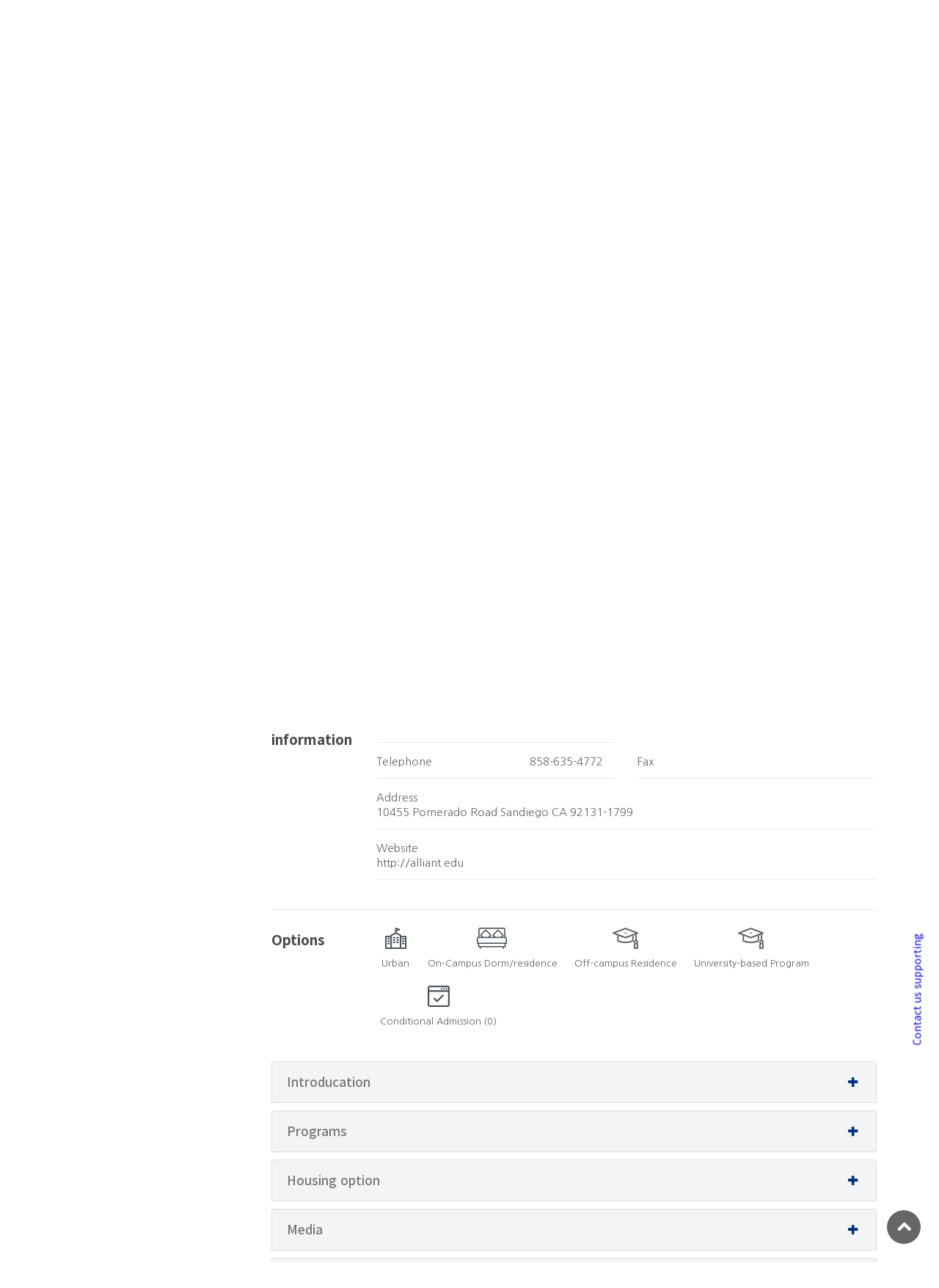

--- FILE ---
content_type: text/html
request_url: http://www.studydestiny.com/america/school-view.html?sc_id=1104&tab_menu=5
body_size: 66238
content:
<!DOCTYPE html>
<!--[if IE 8 ]><html class="ie" xmlns="http://www.w3.org/1999/xhtml" xml:lang="en-US" lang="en-US"> <![endif]-->
<!--[if (gte IE 9)|!(IE)]><!-->
<!--html xmlns="http://www.w3.org/1999/xhtml" xml:lang="en-US" lang="en-US"--><!--<![endif]-->
<html lang="ko-KR">
<head>
    <meta charset="utf-8">
    <!--[if IE]><meta http-equiv='X-UA-Compatible' content='IE=edge,chrome=1'><![endif]-->
    <meta http-equiv="X-UA-Compatible" content="IE=edge">
    <!--meta name="viewport" content="width=device-width, initial-scale=1, shrink-to-fit=no"-->
    <meta name="viewport" content="width=device-width, initial-scale=1, minimum-scale=1, maximum-scale=2, user-scalable=yes">
    <meta name="robots" content="index,follow" />
	<meta name="description" content="Alliant International University reviews " />
	<meta name="keywords" content="Alliant International University reviews " />
    <meta name="author" content="">
	<title>Alliant International Universityreviews  Study Destiny</title>

    <!-- Favicons-->
    <link rel="shortcut icon" href="img/favicon.ico" type="image/x-icon">
    <link rel="apple-touch-icon" type="image/x-icon" href="img/apple-touch-icon-57x57-precomposed.png">
    <link rel="apple-touch-icon" type="image/x-icon" sizes="72x72" href="img/apple-touch-icon-72x72-precomposed.png">
    <link rel="apple-touch-icon" type="image/x-icon" sizes="114x114" href="img/apple-touch-icon-114x114-precomposed.png">
    <link rel="apple-touch-icon" type="image/x-icon" sizes="144x144" href="img/apple-touch-icon-144x144-precomposed.png">

    <!-- 구글폰트  -->
    <link href="https://fonts.googleapis.com/css?family=Gochi+Hand|Montserrat:300,400,700" rel="stylesheet">
    <link href="https://fonts.googleapis.com/css?family=Nanum+Gothic:400,700,800|Noto+Sans+KR:300,400,500,700,900&display=swap" rel="stylesheet">

    <!-- CSS -->
    <link href="css/bootstrap.min.css" rel="stylesheet">
    <link href="css/style.css" rel="stylesheet">
    <link href="css/vendors.css" rel="stylesheet">
    <link href="css/custom.css" rel="stylesheet">
    
    <link rel="stylesheet" href="js/gnb_row/menu_common.css">
    <script type="text/javascript" src="js/gnb_row/jquery-3.4.1.min.js"></script>
    <script type="text/javascript" src="js/gnb_row/jquery-migrate-3.0.1.min.js"></script> 
    <script src="js/gnb_row/menu_row.js"></script> 
       

	<link rel="canonical" href="https://www.studydestiny.com/america/school-view.html?sc_id=1104" />
	<meta property="og:locale" content="en_US" />
	<meta property="og:type" content="article" />
	<meta property="og:title" content="Alliant International Universityreviews  Study Destiny" />
	<meta property="og:description" content="Alliant International University reviews " />
	<meta property="og:url" content="https://www.studydestiny.com/america/school-view.html?sc_id=1104" />
	<meta property="og:site_name" content="Study Destiny" />
	<meta name="twitter:card" content="summary" />
	<meta name="twitter:title" content="Study Destiny" />

<!----------------------구글 Analytics 종합---->

<script>
  (function(i,s,o,g,r,a,m){i['GoogleAnalyticsObject']=r;i[r]=i[r]||function(){
  (i[r].q=i[r].q||[]).push(arguments)},i[r].l=1*new Date();a=s.createElement(o),
  m=s.getElementsByTagName(o)[0];a.async=1;a.src=g;m.parentNode.insertBefore(a,m)
  })(window,document,'script','https://www.google-analytics.com/analytics.js','ga');

  ga('create', 'UA-84070926-1', 'auto');
  ga('send', 'pageview');

</script>
<!---------------------------------------------------------------------->
<!--ssl-->
<script type="text/javascript">

if (document.location.protocol == 'http:') {

    document.location.href = document.location.href.replace('http:', 'https:');

}

</script>
<!--ssl end-->




</head>

<body>

    <div id="preloader">
        <div class="sk-spinner sk-spinner-wave">
            <div class="sk-rect1"></div>
            <div class="sk-rect2"></div>
            <div class="sk-rect3"></div>
            <div class="sk-rect4"></div>
            <div class="sk-rect5"></div>
        </div>
    </div>
    <!-- End Preload -->

    <div class="layer"></div>
    <!-- Mobile menu overlay mask -->

    <!-- Header================================================== -->
    <header class="border-bottom-1px-op">
        <div id="top_line">
            <div class="container">
                <div class="row">
                    <div class="col-6">
                      <div id="logo_home">
                      	<h1><a href="intro.html" title="Study Destiny">Study Destiny</a></h1>
                      </div>                    	
                    </div>
                    <div class="col-4 py-1">
                        <ul id="top_links">
                            <li><a href="../../intro.html">Home</a></li>
                            <li><a href="javascript:window.external.addfavorite('http://www.studydestiny.com', 'Study Destiny');" onFocus="this.blur()">Add to Favorites  </a></li>
                           
                        </ul>                        
                    </div>
                    <div class="col-2 p-0">                    
                     <div class="styled-select">
                      <select class="link_class" name="lang" id="lang">
                            <option value="https://www.studydestiny.com/intro.html" selected>English</option>
                            <option value="https://www.studydestiny.co.kr/intro.html" >한국어</option>
                            <option value="https://www.studydestiny.jp/intro.html">日本語</option>
                            <option value="https://www.studydestiny.com.tw/intro.html">繁體中文</option>
                            <option value="https://www.studydestiny.cn/intro.html">简体中国</option>
                        </select>
                      </div> 
                    </div>                                        
                </div><!-- End row -->
            </div><!-- End container-->
        </div><!-- End top line-->
        
 

        <div id="headerlogo" class="pure-g">
            <div id="" class="pure-u-1">
                <div class="sp_only">
                	<div id="logo_home" class="floatl ml-3">
                	  <h1><a href="intro.html" title="Study Destiny">Study Destiny</a></h1>
                	</div>
                	<div class="floatr">
                	  <a href="" class="toggle_sp_menu"><i class="icon-menu" style="font-size: 30px; color: #000"></i></a>
                	</div>
                </div>
        
                <!--div class="sp_only sp_right_nav" style="display: none;"><span class="sp-popup-nav-toggle"><i class="fa fa-2x fa-th-large"></i></span></div-->
        
            </div>
        </div>  
       
       <div id="globalnavi_wrap" class="top_current" style="">
          <div id="globalnavi_sp_wrap">
              <ul id="globalnavi" style="width: 100%;">
                  <li id="navi01" class="current dropdown">
            				<div class="navi_inner">
            					<a href="school-list.html" class="">Search Schools</a>        					
            				</div>
                  </li>
                  <li id="navi02" class="dropdown">
                      <div class="navi_inner">
                       <a href="/america/studenthousing.html" class="dropdown-toggle" data-toggle="dropdown" data-class="">Housing</a>
						    <ul class="dropdown-menu clearfix" role="menu">
                              <li><a href="/america/studenthousing.html">Student House</a></li>
							  <li><a href="/america/studenthotel.html">Student hotel</a></li>
                            <li><a href="/america/speakenglish.html">1:1 speakenglish</a></li>
							    <li><a href="/america/studentflight.html">Studentflight</a></li>
							   
                          </ul>
                      </div>
                  </li>
                  <li id="navi03" class="dropdown">
                      <div class="navi_inner">
                       <a href="/america/university.html" class="dropdown-toggle" data-toggle="dropdown" data-class="">University</a>
						    <ul class="dropdown-menu clearfix" role="menu">
							  <li><a href="/america/university.html">University </a></li>
							    <li><a href="/america/communitycollege.html">Community College</a></li>
                              <li><a href="/america/ELS-conditaionaladmission.html">ELS conditaionaladmission</a></li>
                          </ul>
                      </div>
                  </li>              
                  <li id="navi04" class="dropdown ">
                      <div class="navi_inner">
                          <a href="/america/camp.html" class="dropdown-toggle" data-toggle="dropdown" data-class="">Junior program</a>
                          <ul class="dropdown-menu clearfix" role="menu">
						    <li><a href="camp.html">US Camp program</a></li>
						    <li><a href="camp-sandiego.html">Sandiego Junior Camp program</a></li>
                            <li><a href="camp-newyork.html">New York Junior Camp program</a></li>
                          </ul>
                      </div>
                  </li>
                  <li id="navi05" class="dropdown">
                      <div class="navi_inner">
                          <a href="/america/earlyeducation.html" class="dropdown-toggle" data-toggle="dropdown" data-class="">Earlyeducation</a>
                          <ul class="dropdown-menu clearfix" role="menu">
                              <li><a href="/america/earlyeducation.html">Earlyeducation</a></li>
                              <!--li><a href="/america/uhakexam.html">미국조기유학시험정보</a></li-->
							  <!--li><a href="/america/jogiuhakamericalist.html">미국조기유학학교리스트</a></li-->

                          </ul>
                      </div>
                  </li>

				         <li id="navi06" class="dropdown">
                      <div class="navi_inner">
                          <a href="/america/DIY-visa.html.html" class="dropdown-toggle" data-toggle="dropdown" data-class="">Tips & Visa</a>
                          <ul class="dropdown-menu clearfix" role="menu">
                              <li><a href="/america/DIY-visa.html.html">Student Visa</a></li>
							    <li><a href="/america/admission-process.html">Study Abroad Admission</a></li>
							  <li><a href="/america/requirement-documents.html">Requirement Documents</a></li>
							  <li><a href="/america/success-language.html">Tip for Success Study Abroad</a></li>
							  <li><a href="/america/school-tip.html">How to Choose School</a></li>
							   <li><a href="/america/abroad-information.html"> Private, Public School Info?</a></li>


                          </ul>
                      </div>
                  </li>
                           
                           
                  <li id="navi07" class="dropdown">
                      <div class="navi_inner">
                          <a href="/america/online-application.html" class="dropdown-toggle" data-toggle="dropdown" data-class="">My Destiny?</a>
                          <ul class="dropdown-menu dropdown-menu-right clearfix" role="menu">
                              <li><a href="/america/online-application.html">What is Online Application?</a></li>
                              <li><a href="/america/country-feature.html">About America</a></li>
							   <li><a href="/america/country-feature.html">Regional Features</a></li>
                          </ul>
                      </div>
                  </li>
              </ul>
          </div>
       </div>   


       <div id="globalnavi_shadow"></div>
        <ul id="submenu_row" style="display: none;">
        </ul> 
		<div>
			<span id='sidebarCollapse' ><span style="color: blue;">Contact us supporting  </span></span>
			<div class="floating">
				<a href="https://wa.me/821062101757" onfocus="blur()" target="_black"><p><img src="img/ka_ch.png"></p></a>
			
				<a href="https://www.studydestiny.com/america/customer-support.html" onfocus="blur()" target="_black"><img src='img/mail.png'></a>
					<br>
			
			</div>
		</div>
    </header><!-- End Header -->     
    
        <div itemtype="http://schema.org/Product" itemscope>
      <meta itemprop="mpn" content="925872" />
      <meta itemprop="name" content="Executive Anvil" />
      <link itemprop="image" href="https://example.com/photos/16x9/photo.jpg" />
      <link itemprop="image" href="https://example.com/photos/4x3/photo.jpg" />
      <link itemprop="image" href="https://example.com/photos/1x1/photo.jpg" />
      <meta itemprop="description" content="Sleeker than ACME's Classic Anvil, the Executive Anvil is perfect for the business traveler looking for something to drop from a height." />
      <div itemprop="offers" itemtype="http://schema.org/Offer" itemscope>
        <link itemprop="url" href="https://example.com/anvil" />
        <meta itemprop="availability" content="https://schema.org/InStock" />
        <meta itemprop="priceCurrency" content="USD" />
        <meta itemprop="itemCondition" content="https://schema.org/UsedCondition" />
        <meta itemprop="price" content="119.99" />
        <meta itemprop="priceValidUntil" content="2020-11-05" />
        <div itemprop="seller" itemtype="http://schema.org/Organization" itemscope>
          <meta itemprop="name" content="Executive Objects" />
        </div>
      </div>
      <div itemprop="aggregateRating" itemtype="http://schema.org/AggregateRating" itemscope>
        <meta itemprop="reviewCount" content="89" />
        <meta itemprop="ratingValue" content="4.4" />
      </div>
      <div itemprop="review" itemtype="http://schema.org/Review" itemscope>
        <div itemprop="author" itemtype="http://schema.org/Person" itemscope>
          <meta itemprop="name" content="Fred Benson" />
        </div>
        <div itemprop="reviewRating" itemtype="http://schema.org/Rating" itemscope>
          <meta itemprop="ratingValue" content="4" />
          <meta itemprop="bestRating" content="5" />
        </div>
      </div>
      <meta itemprop="sku" content="0446310786" />
      <div itemprop="brand" itemtype="http://schema.org/Thing" itemscope>
        <meta itemprop="name" content="ACME" />
      </div>
    </div>

  
  
    <!-- SubImg -->    
  	<!--section class="parallax-window" data-parallax="scroll" data-image-src="img/school-list-imgbg.jpg" data-natural-width="1400" data-natural-height="368"-->
  	<section class="parallax-window" data-parallax="scroll">
  		<div class="parallax-content-1">
  			<!--div class="animated fadeInDown"-->
  			<div>
  				<h1>Alliant International University</h1>
  				<p><i class="icon-home-2"></i> <i class="icon-angle-right"></i> Search Countries   <i class="icon-angle-right"></i> America</p>
  			</div>
  		</div>
  	</section>
  	<!-- End SubImg section -->
	
			
	<main>
		
		<!-- Map -->  
		<div class="collapse" id="collapseMap">
			<div style="width:100%; height:400px;">
				<iframe src="/Html/sub_maps.html?country=us&position=main" class="mb-2" style="width: 100%; height: 400px;" frameborder="0" marginwidth="0" marginheight="0" scrolling="no" name="main"></iframe>
			</div>
		</div>
		<!-- End Map -->		
		
			<div class="container mt-5">
				<div class="row">					

  					<!-- Contents Left / 검색 / 메뉴 -->

  				<aside class="col-lg-3">  						
					<form id="list_search" name="list_search" style="box-sizing:unset;">
						<input type=hidden name="fname" value='search' />
					    <input type=hidden name="plen" value='english' />
					    <input type=hidden name="dcode" value='us' />
						<input type=hidden name="sc_class" value='' />

    					<h1 class="filter_title"><a data-toggle="collapse" href="#collapseFilters" aria-expanded="false" aria-controls="collapseFilters" id="filters_col_bt"><i class="icon-search-6"></i>Courses<i class="icon-down-open-big" style="font-size: 17px; margin-top: 3px; float:right;"></i></a></h1>
    					<div id="filters_col">
      					<p>
      						
      					</p>    						
    						<div class="collapse show" id="collapseFilters">
    							 
    							<div class="filter_type">
    												 
																 					  
								<div id="tools" class="mt-3">
          					<div class="row">
            						<div class="col-md-9 mb-2">
            							<p class="font-size-15 font-weight-7"><a href="application.html?sc_id=1104&pr_id=5473&dcode=us">Master of Business Administration</a></p>
            						</div> 
            						      						
          					</div>   					
          				</div>
											
			
   							
    						</div>
  						<!--End collapse -->
  					</div>
  					<!--End filters col-->
				</form>				
  				</aside>



  				<!--// Contents Left / 검색 / 메뉴 -->
  				
    			<!-- 학교뷰 -->
    		  <div class="col-lg-9">
    		  	

			          	<div class="row">
          		<div class="col-md-12">
          			
                <div class="tourdetail_header">
                    <div class="tourdetail_header_left">
                        

						<div class="rating">

						<i class="icon-star"></i><i class="icon-star"></i><i class="icon-star"></i><i class="icon-star"></i><i class="icon-star"></i> <small>reviews (0)</small></div>
                        <h1 class="tourdetail_header_title">Alliant International University</h1>
                        <p class="tourdetail_header_description">Alliant International University</p>
                        <address class="tourdetail_header_address"></address>
                    </div>
					<img style='align-self:center' src="/img/School_Img/us/us_1104_logo1.JPG">
					
                </div>                
                <div class="bx4T mb-5">
											<div class='bx4T_L'><div class='bxImg'><img itemprop='photo' src='/img/School_Img/us/us_1104_file0.JPG' width='420' height='250' /></div></div><div class='bx4T_L'><div class='bxImg'><img itemprop='photo' src='/img/School_Img/us/us_1104_file1.JPG' width='420' height='250' /></div></div><div class='bx4T_L'><div class='bxImg'><img itemprop='photo' src='/img/School_Img/us/us_1104_file2.JPG' width='420' height='250' /></div></div>
					                    
                </div>                                
              </div>
            </div>

    		  		<div>
									    																										<a href="JavaScript:;" onclick="window.open('./picture-list.html?sc_id=1104&dcode=us', '_blank', 'width=500, height=350, scrollbars=auto, toolbar=no menubar=no, location=no');" class="mt-3 btn_1 blue">Pictures</a>
									<a href="#" class="mt-3 btn_1 blue" data-toggle="modal" data-target="#myqna">Contact school</a>
    							</div>   

                       <br>

    				
    		  	  <br>
    				<div class="main_title">
    					<h2 class="left">School Info</h2>
    			
    					
    				
    					
    					<!--div class="row">
      						<div class="col-md-9 mb-2">
      							<p class="font-size-19 font-weight-7"><a href="#"><img src="img/icons_check.png" class="mr-1"> 4년 대학입학 (Undergraduate degree programs)</a></p>
      						</div> 
      						<div class="col-md-3 right">   		
      							<a href="#" class="btn_1 white">지원하기 <i class="icon-paper-plane"></i></a>   							
      						</div>
    					</div-->    					
    				</div>
    				<!--/tools -->
    				

            <!-- 기본정도 -->
            <div class="schoolview_container">
              <div class="row">    
        				<div class="col-lg-2">
        					<h3 class="schoolview_container_title">Basic information</h3>
        				</div>      
                <div class="col-lg-10 schoolview_container_wrapper">
                	<div class="row">
                  		<div class="col-md-6">
                        <ul>
                            <li class="left">Enrollment </li>
                            <li class="right">3,662 (378 undergraduate)students</li>                    
                        </ul>
                      </div>
                  		<div class="col-md-6">
                        <ul>
                            <li class="left">Airport Pickup</li>
                            <li class="right"></li>                    
                        </ul>
                      </div> 
                  		<div class="col-md-6">
                        <ul>
                            <li class="left">Telephone </li>
                            <li class="right">858-635-4772</li>                    
                        </ul>
                      </div>
                  		<div class="col-md-6">
                        <ul>
                            <li class="left">Fax </li>
                            <li class="right"></li>                    
                        </ul>
                      </div>
                  		<div class="col-md-12">
                        <ul>
                            <li class="left w-100">Address</li>
                            <li class="left w-100">10455 Pomerado Road Sandiego CA 92131-1799 </li>                    
                        </ul>
                      </div> 
						<div class="col-md-12">
                        <ul>
                            <li class="left w-100">Website</li>
                            <li class="left w-100"><a href="http://alliant.edu " target="_blank">http://alliant.edu </a></li>                    
                        </ul>
                      </div>                                          
                  		<div class="col-md-6">
                       
                      </div>                       
                    </div>
                </div>
              </div>        
            </div>
            
            <!-- 추천포인트 -->
            <div class="schoolview_container no-border">
              <div class="row">    
        				<div class="col-lg-2">
        					<h3 class="schoolview_container_title">Options</h3>
        				</div>      
                <div class="col-lg-10 schoolview_container_wrapper">
                	<div class="row">
                		
            					<div id="single_tour_feat">
            						<ul>
																					<li><i><img src="img/school_view_obj1.png"></i>
											Urban											</li>
																																																			<li><i><img src="img/school_view_obj2.png"></i>
												On-Campus Dorm/residence											</li>
																															<li><i><img src="img/school_view_obj3.png"></i>
												Off-campus Residence											</li>
																				 
											<li><i><img src="img/school_view_obj3.png"></i>
												University-based Program											</li>												
																				 
											<li><i><img src="img/school_view_obj4.png"></i>
												Conditional Admission (0)												
											</li>
										            						</ul>           						
            					</div>                      
                    </div>
                </div>
              </div>        
            </div> 
            
            <!-- 학교소개 Tab -->
            
  					<div id="payment" class="accordion_styled">
  						<!--학교소개-->
  					  <div class="card">
    						<div class="card-header">
    						  <h4>
    							<a class="accordion-toggle" data-toggle="collapse" data-parent="#payment" href="#collapseOne_payment">Introducation<i class="indicator icon-plus float-right"></i></a>
    						  </h4>
    						</div>
    						<div id="collapseOne_payment" class="collapse " data-parent="#payment">
    						  <div class="card-body">
    						  	
                    <div class="schoolview_container no-border">
                      <div class="row">    
                				<div class="col-lg-2">
                					<h3 class="schoolview_container_title">Why This School?</h3>
                				</div>      
                        <div class="col-lg-10 schoolview_container_wrapper">
                        	<div class="row">
                    					<div id="single_tour_feat">
                    						<ul>
                    							<li class="feat_dec">
													- TESOL, GRADUATE, UNDERGRADUATE, MBA <br>- complete the course in only 1-2 years<br>- Graduate courses provided at night<br>- Affordable tuition fee<br>												</li>
                    						</ul>            						   						 
                    					</div>
                        	</div>
                       	 </div>
                      </div> 
                      <hr>       
                    </div>
					
					                    <div class="schoolview_container no-border">
                      <div class="row">    
                				<div class="col-lg-2">
                					<h3 class="schoolview_container_title">Alliant International University About the </h3>
                				</div>      
                        <div class="col-lg-10 schoolview_container_wrapper">
                        	<div class="row">
                    					<div id="single_tour_feat">
                    						<ul>
                    							<li class="feat_dec">
													Alliant is a private, independent university offering a wide variety of programs, degrees, and certifications through our five schools: the&nbsp;California School of Professional Psychology, the&nbsp;California School of Education, the&nbsp;California School of Management and Leadership, the&nbsp;California School of Forensic Studies, and the&nbsp;San Francisco Law School. Alliant is accredited by the WASC Senior College and University Commission (WSCUC).&nbsp;Each of our programs is designed to help develop professionals to do meaningful work that makes a lasting impact. Our approach to education combines theory and practice; scholarship and application.&nbsp;We are located in&nbsp;six of California’s most prominent cities, with campuses in San Francisco, Los Angeles, San Diego, Sacramento, Fresno, and Irvine. We also offer several programs online to ensure that an Alliant education is accessible to all those who wish to make a difference — because, at Alliant, we believe the world needs people like you. We pride ourselves on preparing the next generation of critical thinkers, scholars, and professionals.													
												</li>
                    						</ul>            						   						 
                    					</div>
                        	</div>
                        	
                        	<div id="schinfor3" class="row collapse">
                    					<div id="single_tour_feat">
                    						<ul>
                    							<li class="feat_dec"></li>
                    						</ul>            						   						 
                    					</div>
                        	</div> 
                       	 </div>
                      </div> 
                      <hr>       
                    </div> 
																																			                    
    						  </div>
    						</div>
  					  </div>
  					  <!--프로그램-->
  					  <div class="card">
  						<div class="card-header">
  						  <h4>
  							<a class="accordion-toggle" data-toggle="collapse" data-parent="#payment" href="#collapseTwo_payment">Programs<i class="indicator icon-plus float-right"></i></a>
  						  </h4>
  						</div>
  						<div id="collapseTwo_payment" class="collapse " data-parent="#payment">
  						  <div class="card-body">

					  					  
  					  
  						  	
          				<div id="tools" class="mt-3">
          					<div class="row">
            						<div class="col-md-9 mb-2">
            							<p class="font-size-19 font-weight-7"><a href="#"><img src="img/icons_check.png" class="mr-1">Master of Business Administration(Master of Business Administration)</a></p>
            						</div> 
            						<div class="col-md-3 right">   		
										<a href="application.html?sc_id=1104&pr_id=5473&dcode=us" class="btn_1 white">Apply Now <i class="icon-paper-plane"></i></a>   							
            						</div>          						
          					</div>   					
          				</div>
          				<!--/tools -->  
          				
                  <div class="schoolview_container no-border">
                    <div class="row">    
              				<div class="col-lg-2">
              					<h3 class="schoolview_container_title">Course Information</h3>
              				</div>      
                      <div class="col-lg-10 schoolview_container_wrapper">
                      	<div class="row">
                  					<div id="single_tour_feat">
                  						<ul>
                  							<li class="feat_dec">Program Description<br><div><div>This program curriculum is designed to train students for professional practice by enhancing their skills in the current employment situation or educating them for new professional challenges. The MBA program provides advanced business, management and analytical skills, and extensive practical experience in applying and integrating these skills through projects, case studies, and presentations. The program delivery format was developed to serve working adult students who want to complete their degrees in a format that would make it possible to continue working while achieving the outcomes of the program.</div><div><br></div><div>The program follows a cohort model, with all students taking the core curriculum courses as a cohort at the beginning of the program, followed by concentration tracks during their remaining program of study.</div><div><br></div><div><div>Students sometimes have career goals which align with more than one functional concentration or more than one industry segment. Employers support this graduate preparation in roles such as individual contributors or business overview positions involving a broad expertise in operations, execution or strategy. In such cases, students can discuss with their academic advisor and/or the program director to complete the program with a diverse set of concentration courses. If approved, they may complete 12 units from amongst the courses offered for the other MBA concentrations with approval from their Academic Advisor. Students who choose this option will not have a specific concentration noted on their record upon graduation.</div><div><br></div><div>Program learning outcomes:</div><div>Demonstrate professional business skills and apply critical thinking skills in the context of an ethical business workplace.Demonstrate competence in interpersonal, oral, written, and technological skills in an individual and multicultural team environment.Demonstrate the ability to collect, analyze, and critically evaluate data as information to arrive at rationale conclusions.Demonstrate the ability to make ethical and socially responsible decisions in business scenarios.</div></div></div>											</li>
                  						</ul>            						   						 
                  					</div>
                      	</div>
                     </div>
                    </div> 
                    <hr>
                  </div>                      
				
					
                    
                  <div id="main_schinfor1" class="schoolview_container no-border collapse"> 
                    <div class="row">    
              				<div class="col-lg-2">
              					<h3 class="schoolview_container_title">Course Information</h3>
              				</div>      
                      <div class="col-lg-10 schoolview_container_wrapper">
                      	<div class="row pl-2">
                      	  							<table class="table table-striped table-bordered table-condensed" style="width:97%;">
								<tr>
																								<td width="200" class="data1_l">Schedule</td>
								<td width="400" class="data2_l"> 48 Weeks</td>
																																								<td width="200" class="data1_l">VISA Info</td>
								<td width="400" class="data2_l">I-20 Issued Upon Request</td>
								</tr><tr>																								<td width="200" class="data1_l">Minimum age</td>
								<td width="400" class="data2_l">16</td>
																																								<td width="200" class="data1_l">Accommodation</td>
								<td width="400" class="data2_l">On-Campus Dorm/residence, Off-campus Residence</td>
																								</tr>
							</table>                       
                      	</div>
                     	 </div>
                    </div>   
                    <hr>  
                    <div class="row">    
              				<div class="col-lg-2">
              					<h3 class="schoolview_container_title">requirements</h3>
              				</div>      
                      <div class="col-lg-10 schoolview_container_wrapper">
                      	<div class="row">
                  					<div id="single_tour_feat">
                  						<ul>
                  							<li class="feat_dec">
																									<div style=""><font face="굴림"><span style="font-size: 12px;">Admission Requirements</span></font></div><div style=""><font face="굴림"><span style="font-size: 12px;">Minimum Level of Education Required: 4-Year Bachelor's Degree</span></font></div><div style=""><font face="굴림"><span style="font-size: 12px;">Min GPA: 77.0%</span></font></div><div style=""><font face="굴림"><span style="font-size: 12px;">English Proficiency Requirements:</span></font></div><div style=""><font face="굴림"><span style="font-size: 12px;">For direct admission, applicant must be from an English speaking country or meet either of the following English test scores:</span></font></div><div style=""><font face="굴림"><span style="font-size: 12px;">Min TOEFL iBT: 75.0</span></font></div><div style=""><font face="굴림"><span style="font-size: 12px;">Min IELTS overall: 6.0</span></font></div><div style=""><font face="굴림"><span style="font-size: 12px;">For conditional admission, you are required to provide English proficiency scores:</span></font></div><div style=""><font face="굴림"><span style="font-size: 12px;">Min TOEFL iBT: 35.0</span></font></div><div style=""><font face="굴림"><span style="font-size: 12px;">Min IELTS overall: 5.0</span></font></div><div style=""><font face="굴림"><span style="font-size: 12px;">Other Requirements:</span></font></div><div style=""><font face="굴림"><span style="font-size: 12px;">Clear color copies of transcripts translated into English for in house evaluation.</span></font></div><div style=""><font face="굴림"><span style="font-size: 12px;">Applicants may be accepted with GPA between 2.60 and 2.75 if minimum of 5 years professional work experience or minimum GPA is 2.75 (70%) over last 60 units of coursework completed.</span></font></div><div style=""><font face="굴림"><span style="font-size: 12px;">Personal Essay: Maximum 2 pages containing a brief autobiographical statement including future professional plans, the professional organizations to which you belong, and honors, activities and other creative accomplishments.</span></font></div><div style=""><font face="굴림"><span style="font-size: 12px;">Resume</span></font></div><div style=""><font face="굴림"><span style="font-size: 12px;">Completed Alliant Financial Certification form and Original Bank Statement of $33,305.</span></font></div>																							</li>
                  						</ul>            						   						 
                  					</div>
                      	</div>
                     	 </div>
                    </div> 
                    <hr>
                    <div class="row">    
              				<div class="col-lg-2">
              					<h3 class="schoolview_container_title">Course Schedule</h3>
              				</div>      
                      <div class="col-lg-10 schoolview_container_wrapper">
                      	<div class="row pl-2">
                      		
						  
						<table class='table table-striped table-bordered table-condensed' style='width:97%;'><tr><td width='20%' align='center'>2027-01-11 </td><td width='20%' align='center'>2026-08-24 </td><td width='20%' align='center'>2026-01-05 </td>							<tr>
								<td colspan="5">※ From the Course Starting Dates  48Weeks(month) Choose</td>
							</tr>
							</table>
						
						
						                        
                      	</div>
                     	 </div>
                    </div> 
                    <hr>  
					                    <div class="row">    
              				<div class="col-lg-2">
              					<h3 class="schoolview_container_title">Fees</h3>
              				</div>      
                      <div class="col-lg-10 schoolview_container_wrapper">
                      	<div class="row pl-2">
                      		<h4>Tuition</h4>
                          <table class="table table-striped table-bordered table-condensed" style="width:97%;">
                            <tbody>
                            	<tr>
                            		<th>School's Admin fee</th>
                            		<td colspan="2">
																													</td>
                            	</tr> 
                              <tr>
                                <th>Tuition</th>
								<td colpan="2">
									<table class="table table-striped table-bordered table-condensed" style="width:100%;">
																		<tr>
										<td>48 Week</td>
										<td> Week</td>
										<td> Week</td>
										<td> Week</td>
										<td> Week</td>
									</tr>
									<tr>
										<td>(USD)$   12,000</td>
										<td></td>
										<td></td>
										<td></td>
										<td></td>
									</tr>
									<tr>
										<td> Week</td>
										<td> Week</td>
										<td> Week</td>
										<td> Week</td>
										<td> Week</td>
									</tr>
									<tr>
										<td></td>
										<td></td>
										<td></td>
										<td></td>
										<td></td>
									</tr>
																	</table>
								</td>
                              </tr>                           	                          	
                            </tbody>
                          </table> 
                          
                      	</div>
                      	
                      	<div class="row pl-2">
                      		
                      		<h4 class="pt-3">Accomodation</h4>
                          <table class="table table-striped table-bordered table-condensed" style="width:97%;">
                            <tbody>
                            	<tr>
                            		<th>Housing Placement fee</th>
                            		<td colspan="4"></td>
                            	</tr> 
                              <tr>
                                <th>Accommodation Fee	</th>
                                <td colspan="4">
																			<table class="table table-striped table-bordered table-condensed" style="width:100%;">
											<tr>
												<td class="bg_gray" >Terms</td>
												<td class="bg_gray" >Homestay</td>
												<td class="bg_gray" >On-Campus Dorm/residence</td>
												<td class="bg_gray" >Off-Campus residence</td>
											</tr>
																					</table>
										                                </td>
							  </tr>                            	                          	
                            </tbody>
                          </table> 
                          
                          <h4 class="pt-3">Airport Pickup	</h4>
                          <table class="table table-striped table-bordered table-condensed" style="width:97%;">
                            <tbody>
                            	<tr>
                            		<th width='20%'>Airport Pickup	</th>
                            		<td colspan="4"></td>
                            	</tr> 
                            	<tr>
                            		<th width='20%'>Other Charges	</th>
                            		<td colspan="4"> 									</td>
                            	</tr>                     	                          	
                            </tbody>
                          </table>                          
                          
                      	</div> 
                      	
                     	 </div>
                    </div> 
                    <hr> 
					                    <div class="row">    
              				<div class="col-lg-2">
              					<h3 class="schoolview_container_title">Remarks / Other Information</h3>
              				</div>      
                      <div class="col-lg-10 schoolview_container_wrapper">
                      	<div class="row">
                  					<div id="single_tour_feat">
                  						<ul>
                  							<li class="feat_dec">* Dates and Fees are approximate and may change without prior notice.</li>
                  						</ul>            						   						 
                  					</div>
                      	</div>
                     	 </div>
                    </div> 
                                      </div>                  
                  <a class="schoolview_container_btn" data-toggle="collapse" href="#main_schinfor1" aria-expanded="false" aria-controls="main_schinfor1" data-text-swap="Close" data-text-original="Tuion fee & Housing fee view">Tuion fee & Housing fee view <!--i class="icon-down-open-1"></i--></a>                      	
                  		
  									
								

  						  </div>
  						</div>
  					  </div>
  					  <!--숙박정보-->
  					  <div class="card">
    						<div class="card-header">
    						  <h4>
    							<a class="accordion-toggle" data-toggle="collapse" data-parent="#payment" href="#collapseThree_payment">Housing option<i class="indicator icon-plus float-right"></i></a>
    						  </h4>
    						</div>
    						<div id="collapseThree_payment" class="collapse " data-parent="#payment">
    						  <div class="card-body">
    				
					                    <div class="schoolview_container no-border">
                      <div class="row">    
                				<div class="col-lg-2">
                					<h3 class="schoolview_container_title">Location</h3>
                				</div>      
                        <div class="col-lg-10 schoolview_container_wrapper">
                        	<div class="row">
                          		<div class="col-md-12">
                                <ul class="no-border">
                                    <li class="left w-100">
																
									<!--&sc_id=1104 이 부분 추가 -->
									<iframe src="/Html/Google_maps.html?sc_mapx=32.896621&sc_mapy=-117.094411&sc_id=1104" style="position:relative; width:100%; height:400px;" frameborder="0" marginwidth="0" marginheight="0" scrolling="no" name="main"></iframe>
																		</li>                 
                                </ul>
                              </div>                  					
                        	</div>
                       	 </div>
                      </div> 
                      <hr>       
                    </div>
                    					                    <div class="schoolview_container no-border">
                      <div class="row">    
                				<div class="col-lg-2">
                					<h3 class="schoolview_container_title">Accommodation</h3>
                				</div>      
                        <div class="col-lg-10 schoolview_container_wrapper">
                        	<div class="row">
                    					<div id="single_tour_feat">
                    						<ul>
                    							<li class="feat_dec">Anatolia Corporate Housing: http://ac-housing.com/istudent.html<br><br>Anatolia offers apartments with shared or private bedrooms in Mirada at La Jolla Colony (7568 Charmant Drive, San Diego, CA 92122) or the Costa Verde Apartments (8720 Costa Verde Boulevard, San Diego, CA 92122). Apartments are fully furnished and include washer &amp; dryers, bed linens, kitchen utensils, wireless internet, assigned parking, cable TV, and VCRs. Each complex offers swimming pools, a business center, maid services and a fitness center. Both complexes are within walking distance to shopping, movie theaters and restaurants and close to multiple San Diego MTS bus routes.<br><br>Anatolia also offers free shuttle service from the San Diego airport to Anatolia to their apartments for stays of 10 weeks or longer ($55 fee for airport pick-up for stays less than 10 weeks.)<div><br></div><div>We will send Anatolia a&nbsp;reservation form to complete, and have them return the form&nbsp;along&nbsp;with&nbsp;a&nbsp;non-refundable&nbsp;pre-payment&nbsp;of&nbsp;$250, for the placement fee to book your reservation.<br>Distance to Alliant campus: 20-minute drive; 8.4 miles.</div></li>
                    						</ul>            						   						 
                    					</div>
                        	</div>
                       	 </div>
                      </div> 
                      <hr>
                      					  					                        <div class="row">    
                				<div class="col-lg-2">
                					<h3 class="schoolview_container_title">Surrounding Area</h3>
                				</div>      
                        <div class="col-lg-10 schoolview_container_wrapper">
                        	<div class="row">
                    					<div id="single_tour_feat">
                    						<ul>
                    							<li class="feat_dec">Alliant’s San Diego campus is nestled in the tree-lined hillsides of Scripps Ranch. Just 10 miles from the beach and fifteen miles northeast of downtown, the location offers the best America’s Finest City has to offer.The San Diego campus is home to several classroom buildings, one large lecture hall, the MacDonald Dining Hall, the University Student Center, and several residence halls. Our buildings also contain several conference rooms, two computer labs, video conferencing facilities, WiFi across the campus and plenty of scenic places to study. The heart of the campus is the recently remodeled Walter Library, which is lined with banners of some of the university’s most prominent contributors such as Abraham Maslow and Carl Rogers.Approximately 1,200 graduate students and 150 undergraduate students are enrolled annually in a number of schools and programs.</li>
                    						</ul>            						   						 
                    					</div>
                        	</div>
                       	 </div>
                      </div> 
                      <hr> 
                   	  					  											  											  											  						                            
                    </div> 
                    
    						  </div>
    						</div>
  					  </div>
  					  
  					  <!--동영상-->
  					  <div class="card">
  						<div class="card-header">
  						  <h4>
  							<a class="accordion-toggle" data-toggle="collapse" data-parent="#payment" href="#collapseFour_payment">Media<i class="indicator icon-plus float-right"></i></a>
  						  </h4>
  						</div>
    						<div id="collapseFour_payment" class="collapse " data-parent="#payment">
    						  <div class="card-body">
    						  	
                    <div class="schoolview_container no-border">
                      <div class="row">    
                				<div class="col-lg-2">
                					<h3 class="schoolview_container_title">Media</h3>
                				</div>      
                        <div class="col-lg-10 schoolview_container_wrapper">
                        	<div class="row">
                          		<div class="col-md-12">
                                <ul class="no-border">
                                    <li class="left w-100" style='height:320px;'>		
										<div width='100%'> 
										 
										</div>
                                    </li>                 
                                </ul>
                              </div>                  					
                        	</div>
                       	 </div>
                      </div> 
                      <hr>       
                    </div>
                    
    						  </div>
    						</div>
  					  </div>
  					  
  					  <!--학교평가-->
  					  <div class="card">
  						<div class="card-header">
  						  <h4>
  							<a class="accordion-toggle" data-toggle="collapse" data-parent="#payment" href="#collapseFive_payment">Review<i class="indicator icon-minus float-right"></i></a>
  						  </h4>
  						</div>
    						<div id="collapseFive_payment" class="collapse show" data-parent="#payment">
    						  <div class="card-body">
    						  	
                    <div class="schoolview_container no-border">
                      <div class="row">    
                				<div class="col-lg-2">
                					<h3 class="schoolview_container_title">FAQ Questions</h3>
                					<a href="#" class="btn_1 add_bottom_30" data-toggle="modal" data-target="#myqna">Contact the school</a>
                				</div>      
                        <div class="col-lg-10 schoolview_container_wrapper">
                        												<div class="review_strip_single">
										<img src="img/nophoto.gif" alt="Image" class="rounded-circle">
										<small>2019-09-19 13:39:35</small>
										<h4>あゆみ</h4>
										<h5 class="color-lightblue font-weight-7">アライアント大学を選ぶメリット</h5>            								
										<div id="school_qna1053" class="collapse">Ｑ，アライアント大学を選ぶメリットについて教えてください。<div><br><div>Ａ，アライアント大学はカリフォルニア専門心理学校、カリフォルニア教育学校、カリフォルニア経営及びリーダーシップ学校、カリフォルニア法医学大学院、サンフランシスコロースクールなど５つの学校通じて様々なプログラムが用意されております。各プログラムはプロフェッショナルを育成し、意味がある仕事ができるようにサポートしております。</div></div><br><br></div>	
										<a class="schoolview_container_btn" data-toggle="collapse" href="#school_qna1053" aria-expanded="false" aria-controls="school_qna1053" data-text-swap="Close" data-text-original="View more">View more <!--i class="icon-down-open-1"></i--></a>
									</div>
										
																<div class="review_strip_single">
										<img src="img/nophoto.gif" alt="Image" class="rounded-circle">
										<small>2019-09-19 14:22:08</small>
										<h4>지영</h4>
										<h5 class="color-lightblue font-weight-7">기숙사에 대해</h5>            								
										<div id="school_qna1054" class="collapse">Q, 기숙사 제도가 있나요?<div><br><div>A, 네,&nbsp;Anatolia는 La Jolla Colony(7568 Charmant Drive, San Diego, CA 92122)의 Mirada 또는 Costa Verde Apartments (8720 Costa Verde Boulevard, San Diego, CA 92122)의 공유 침식 또는 개인 침실이 구비되어있는 아파트를 제공합니다. 아파트 가구는 풀옵션이며 각 단지에는 수영장, 피트니스 센트, 가정부 서비스가 있습니다. 자세한 내용은 학교 홈페이지를 확인해주세요. 감사합니다.</div></div><br><br></div>	
										<a class="schoolview_container_btn" data-toggle="collapse" href="#school_qna1054" aria-expanded="false" aria-controls="school_qna1054" data-text-swap="Close" data-text-original="View more">View more <!--i class="icon-down-open-1"></i--></a>
									</div>
										
							            							<!-- 질문과답변 End review strip -->

                       	 </div>
                      </div> 
                      <hr>       
                    </div>
                    
                    <div class="schoolview_container no-border">
                      <div class="row">    
                				<div class="col-lg-2">
                					<h3 class="schoolview_container_title">Review</h3>                					
                				</div>      
                        <div class="col-lg-10 schoolview_container_wrapper">
							            							<div id="general_rating" class="color-lightblue">0</span> Reviews</div>
            							<!-- End general_rating -->
            							<div class="row" id="rating_summary">	
            								
            								<div class="col-md-6">
            									<ul>
            										<li>Classquality</li>													
            										<li class="left"><div class="rating">
													<i class="icon-star"></i><i class="icon-star"></i><i class="icon-star"></i><i class="icon-star"></i><i class="icon-star"></i>													<br><small>Review (0)</small></div></li>
            									</ul>
            									<ul>
            										<li>School Facility, atmosphere</li>
            										<li class="left"><div class="rating">
													<i class="icon-star"></i><i class="icon-star"></i><i class="icon-star"></i><i class="icon-star"></i><i class="icon-star"></i>													<br><small>Review (0)</small></div></li>
            									</ul>
            									<ul>
            										<li>Faculty&school's counselor</li>
            										<li class="left"><div class="rating">
													<i class="icon-star"></i><i class="icon-star"></i><i class="icon-star"></i><i class="icon-star"></i><i class="icon-star"></i>													<br><small>Review (0)</small></div></li>
            									</ul>																		
            								</div>
            								<div class="col-md-6">
            									<ul>
            										<li>Outdoor Activity</li>
            										<li class="left"><div class="rating">
													<i class="icon-star"></i><i class="icon-star"></i><i class="icon-star"></i><i class="icon-star"></i><i class="icon-star"></i>													<br><small>Review (0)</small></div></li>
            									</ul>
            									<ul>
            										<li>Accommodation quality</li>
            										<li class="left"><div class="rating">
													<i class="icon-star"></i><i class="icon-star"></i><i class="icon-star"></i><i class="icon-star"></i><i class="icon-star"></i>													<br><small>Review (0)</small></div></li>
            									</ul>
            									<ul>
            										<li></li>
            										<li class="left"><div class="rating">
													<i class="icon-star"></i><i class="icon-star"></i><i class="icon-star"></i><i class="icon-star"></i><i class="icon-star"></i>													<br><small>Review (0)</small></div></li>
            									</ul>																		
            								</div>
            							</div>
										            							<!-- End review strip -->                        	
                        	

                       	 </div>
                      </div> 
                      <hr>       
                    </div> 
                    
    						  </div>
    						</div>
  					  </div>  					    					  
  					  
  					    					  
  					  
  					</div>                                
  				

    
    			</div>
    			<!--// End col lg-9 학교뷰 -->  				

				</div>
				<!-- End row -->
			</div>
			<!-- End container -->

	

  </main>

		<!-- End main -->
	
	<div class="divider60"></div>
	<!--footer -->
    <footer>
      <div class="container">
          <div class="row">
              <div class="col-md-5">
                   <h3>Customer Center</h3>
                  <a href="https://www.studydestiny.com/customer-support.html">Customer Center</a>
                  <!--a href="mailto:help@citytours.com" id="email_footer">help@citytours.com</a-->
                  <p class="pb-3">Professional Counselor <span class="color-lightgray"> 10:00 ~17:00</span></p>
                  <a href="customer-support.html" class="btn_1 outline mb-1">1:1 support</a>
                  <a href="faq.html" class="btn_1 outline mb-1">FAQ</a>
                  <a href="customer-support.html" class="btn_1 outline mb-1">Feedback</a>
              </div>
              <div class="col-md-2">
                  <h3>Service</h3>
                  <ul>
                      <li><a href="about-us.html">About Us </a></li>
                      <li><a href="terms.html">Terms of Use</a></li>
                      <li><a href="policy.html">Privacy Policy</a></li>
                  </ul>
              </div>
              <div class="col-md-3">
                  <h3>Partnership</h3>
                  <ul>
                      <li><a href="partnership-enquiry.html">Partnership</a></li>
                      <li><a href="school-partner.html">School Partnership </a></li>
             
                  </ul>
              </div>
              <div class="col-md-2">
                  <h3>Embassy link</h3>
                   <div class="styled-select">
                      <select class="link_class" name="currency" id="currency"><!--영사관 링크 class="link_class" 추가 > js/pro_common.js 파일내에 link_class 이벤트 추가됨 -->
                          <option value="select" selected>select</option>
                          <option value="https://www.philippinesinternational.gc.ca/korea-coree/index.aspx?lang=kor&view=d">CA</option>
                          <option value="https://www.ukba.homeoffice.gov.uk/countries/south-korea/?langname=Korean">UK</option>
                          <option value="https://web.dfa.ie/home/index.aspx?id=44623">philippines</option>
                          <option value="https://www.southkorea.embassy.gov.au/seolkorean/Visas_and_Migration.html">philippines</option>
                          <option value="https://nzl-wellington.mofat.go.kr/korean/as/nzl-wellington/main/index.jsp">New Zealand</option>
                          <option value="https://www.blsphilippinesvisa.kr/index.php">philippines</option>
                          <option value="https://www.philembassy-seoul.com/consular-kor.asp">Philippines</option>
                          <option value="https://ita.mofat.go.kr/kor/eu/ita/legation/add/malta/">Malta</option>
                          <option value="https://www.mfa.gov.sg/content/mfa/overseasmission/seoul.html">Singapore</option>
                          <option value="https://www.immd.gov.hk/ehtml/home.htm">Hong kong</option>
                          <option value="https://www.koreaembassy.org/index_embassy.asp">Korea</option>
                          <option value="https://www.chinaemb.or.kr/kor/">China</option>
                          <option value="https://www.kr.emb-japan.go.jp/index.htm">Japen</option>
                          <option value="https://www.coree.campusfrance.org/node/23103">France</option>
                          <option value="https://www.seoul.diplo.de/Vertretung/seoul/ko/05-RK/Visabestimmungen/__Visabestimmungen__ub.html">German</option>
                          <option value="https://www.exteriores.gob.es/Embajadas/SEUL/ko/Paginas/inicio.aspx">Spain</option>
                      </select>
                  </div>                  
                  <div class="styled-select">
                      <select class="link_class" name="lang" id="lang"><!--영사관 링크 class="link_class" 추가 > js/pro_common.js 파일내에 link_class 이벤트 추가됨-->
                          <option value="https://www.studydestiny.com/intro.html" selected>English</option>
                          <option value="https://www.studydestiny.co.kr/intro.html" >한국어</option>
                          <option value="https://www.studydestiny.jp/intro.html">日本語</option>
                          <option value="https://www.studydestiny.com.tw/intro.html">繁體中文</option>
                          <option value="https://www.studydestiny.cn/intro.html">简体中国</option>
                      </select>
                  </div>
              </div>
          </div><!-- End row -->
          <div class="row mb-5">
              <div class="col-md-12">
                  <div id="social_footer">
                      <ul>
                          <li><img src="img/footer_logo.png"></li>
                      </ul>
               
                      <p>Copyright ⓒ2010 - 2023 StudyDestiny. All Rights Reserved.</p>
                  </div>
              </div>
          </div><!-- End row -->
      </div><!-- End container -->
    </footer><!-- End footer -->

	<div id="toTop"></div><!-- Back to top button -->




	<!-- Modal Review -->
	<div class="modal fade" id="myqna" tabindex="-1" role="dialog" aria-labelledby="myqnaLabel" aria-hidden="true">
		<div class="modal-dialog">
			<div class="modal-content">
				<div class="modal-header">
					<h4 class="modal-title" id="myReviewLabel">Questions</h4>
					<button type="button" class="close" data-dismiss="modal" aria-label="Close"><span aria-hidden="true">&times;</span></button>
				</div>
				<div class="modal-body">
					<div id="message-review">
						<p class="pb-3">
*  Please ask if you have any questions. It takes usually 2 - 3 days to get the answer from the
   school's counselor.<br>
* Please note that general questions will be answered by Study Destiny Customer Center</p>
					</div>
					<hr>
					<form method="post" action="../iboard/bbs/write_update_ko.php" name="fwrite" onsubmit="return fwrite_submit(this);" enctype="multipart/form-data">
						<input type=hidden name=w        value="">
						<input type=hidden name=bo_table value="school_qna">
						<input type=hidden name=url      value="/america/school-view.html?sc_id=1104&plen=english">
						<input type=hidden name=wr_1     value="1104">
						<input type=hidden name=wr_2     value="N">
						<input type=hidden name=cal_back value="Y">

						<div class="row">
							<div class="col-md-6">
								<div class="form-group">
									<label>Name</label> 
									<input name=wr_name itemname="Name" required type="text" placeholder="" class="form-control">
								</div>
							</div>
						</div>
						<!-- End row -->
						<div class="row">
							<div class="col-md-6">
								<div class="form-group">
									<label>Email</label> 
									<input name=wr_email email itemname="E-mail" required type="email" placeholder="" class="form-control">
								</div>
							</div>
						</div>
						<!-- End row 
						<hr>
						<div class="row">
							<div class="col-md-6">
								<div class="form-group">
									<label>문의유형</label>
									<select class="form-control" name="position_review" id="position_review">
										<option value="선택하세요">선택하세요</option>
									</select>
								</div>
							</div>
						</div>-->
						<!-- End row -->
						<div class="form-group">
							<label>Subject</label>
							<input type="text" name=wr_subject id="wr_subject" itemname="Subject" required class="form-control" placeholder="">
						</div>						
						<div class="form-group">
							<textarea id="wr_content" name="wr_content" rows=10 itemname="Contents" required class="form-control" style="height:100px" placeholder="Contents" style='width:100%; word-break:break-all;'></textarea>
						</div>
						<div class="center">
							<input type='submit' class="btn_1" value='SUBMIT' />
						</div>
					</form>
				</div>
			</div>
		</div>
	</div>
	<!-- End modal review -->




  <!-- Common JS -->
  <script src="js/jquery-2.2.4.min.js"></script>
  <script src="js/common_scripts.js"></script>
  <script src="js/functions.js"></script>
  
  <!-- Date picker -->
  <script>$('input.date-pick').datepicker();</script>	
  	
  <script src="js/jquery.ddslick.js"></script>
  <script>  	
  	$("select.ddslick").each(function() {
  		$(this).ddslick({
  			showSelectedHTML: true
  		});
  	});	

	if('1' != '5'){
		setTimeout(function() {
			$(window).scrollTop(1000);
		}, 1000);
	}

	with (document.fwrite) {
		if (typeof(wr_name) != "undefined")
			wr_name.focus();
		else if (typeof(wr_subject) != "undefined")
			wr_subject.focus();
		else if (typeof(wr_content) != "undefined")
			wr_content.focus();
	}

	function fwrite_submit(f) {
		f = document.fwrite;

		f.action = '/iboard/bbs/write_update_ko.php';

		return true;
	}
  </script>

  


	<!-- Map -->
	<script src="https://maps.googleapis.com/maps/api/js"></script>
	<script src="js/map.js"></script>
	<script src="js/infobox.js"></script>

	<!-- Check box and radio style iCheck -->
	<script>
			

			
			$('input').iCheck({
			   checkboxClass: 'icheckbox_square-grey',
			   radioClass: 'iradio_square-grey'
			 });

			 function searchs() {
			var co_code1 = document.list_search.co_code1.value;
			var co_code2 = '';
			var co_code3 = '';
			var sc_t4 = '';
			var sc_t5 = document.list_search.sc_t5.value;
			var sc_t6 = '';
			var s_year = document.list_search.s_year.value;
			var s_month = document.list_search.s_month.value;

			var sc_class = '';

			var school_namess = document.list_search.school_namess.value;

							parent.location.href = "./school-list.html?co_code1="+co_code1+"&co_code2="+co_code2+"&co_code3="+co_code3+"&school_namess="+school_namess+"&sc_t4="+sc_t4+"&sc_t5="+sc_t5+"&sc_t6="+sc_t6+"&sc_class="+sc_class;
					}

		function search_submit() {
			var co_code1 = document.list_search.co_code1.value;
			var co_code2 = '';
			var co_code3 = '';
			var sc_t4 = '';
			var sc_t5 = document.list_search.sc_t5.value;
			var sc_t6 = '';
			var s_year = document.list_search.s_year.value;
			var s_month = document.list_search.s_month.value;

			var sc_class = '';

			var school_namess = document.list_search.school_namess.value;


							parent.location.href = "./school-list.html?co_code1="+co_code1+"&co_code2="+co_code2+"&co_code3="+co_code3+"&school_namess="+school_namess+"&sc_t4="+sc_t4+"&sc_t5="+sc_t5+"&sc_t6="+sc_t6+"&sc_class="+sc_class;
					}

		

	</script>
	
	
<!-- Program JS / 개발자분을 위한 공백js파일입니다 -->
<script src="js/pro_common.js"></script>	

</body>
</html>

--- FILE ---
content_type: text/html
request_url: https://www.studydestiny.com/america/school-view.html?sc_id=1104&tab_menu=5
body_size: 66157
content:
<!DOCTYPE html>
<!--[if IE 8 ]><html class="ie" xmlns="http://www.w3.org/1999/xhtml" xml:lang="en-US" lang="en-US"> <![endif]-->
<!--[if (gte IE 9)|!(IE)]><!-->
<!--html xmlns="http://www.w3.org/1999/xhtml" xml:lang="en-US" lang="en-US"--><!--<![endif]-->
<html lang="ko-KR">
<head>
    <meta charset="utf-8">
    <!--[if IE]><meta http-equiv='X-UA-Compatible' content='IE=edge,chrome=1'><![endif]-->
    <meta http-equiv="X-UA-Compatible" content="IE=edge">
    <!--meta name="viewport" content="width=device-width, initial-scale=1, shrink-to-fit=no"-->
    <meta name="viewport" content="width=device-width, initial-scale=1, minimum-scale=1, maximum-scale=2, user-scalable=yes">
    <meta name="robots" content="index,follow" />
	<meta name="description" content="Alliant International University reviews " />
	<meta name="keywords" content="Alliant International University reviews " />
    <meta name="author" content="">
	<title>Alliant International Universityreviews  Study Destiny</title>

    <!-- Favicons-->
    <link rel="shortcut icon" href="img/favicon.ico" type="image/x-icon">
    <link rel="apple-touch-icon" type="image/x-icon" href="img/apple-touch-icon-57x57-precomposed.png">
    <link rel="apple-touch-icon" type="image/x-icon" sizes="72x72" href="img/apple-touch-icon-72x72-precomposed.png">
    <link rel="apple-touch-icon" type="image/x-icon" sizes="114x114" href="img/apple-touch-icon-114x114-precomposed.png">
    <link rel="apple-touch-icon" type="image/x-icon" sizes="144x144" href="img/apple-touch-icon-144x144-precomposed.png">

    <!-- 구글폰트  -->
    <link href="https://fonts.googleapis.com/css?family=Gochi+Hand|Montserrat:300,400,700" rel="stylesheet">
    <link href="https://fonts.googleapis.com/css?family=Nanum+Gothic:400,700,800|Noto+Sans+KR:300,400,500,700,900&display=swap" rel="stylesheet">

    <!-- CSS -->
    <link href="css/bootstrap.min.css" rel="stylesheet">
    <link href="css/style.css" rel="stylesheet">
    <link href="css/vendors.css" rel="stylesheet">
    <link href="css/custom.css" rel="stylesheet">
    
    <link rel="stylesheet" href="js/gnb_row/menu_common.css">
    <script type="text/javascript" src="js/gnb_row/jquery-3.4.1.min.js"></script>
    <script type="text/javascript" src="js/gnb_row/jquery-migrate-3.0.1.min.js"></script> 
    <script src="js/gnb_row/menu_row.js"></script> 
       

	<link rel="canonical" href="https://www.studydestiny.com/america/school-view.html?sc_id=1104" />
	<meta property="og:locale" content="en_US" />
	<meta property="og:type" content="article" />
	<meta property="og:title" content="Alliant International Universityreviews  Study Destiny" />
	<meta property="og:description" content="Alliant International University reviews " />
	<meta property="og:url" content="https://www.studydestiny.com/america/school-view.html?sc_id=1104" />
	<meta property="og:site_name" content="Study Destiny" />
	<meta name="twitter:card" content="summary" />
	<meta name="twitter:title" content="Study Destiny" />

<!----------------------구글 Analytics 종합---->

<script>
  (function(i,s,o,g,r,a,m){i['GoogleAnalyticsObject']=r;i[r]=i[r]||function(){
  (i[r].q=i[r].q||[]).push(arguments)},i[r].l=1*new Date();a=s.createElement(o),
  m=s.getElementsByTagName(o)[0];a.async=1;a.src=g;m.parentNode.insertBefore(a,m)
  })(window,document,'script','https://www.google-analytics.com/analytics.js','ga');

  ga('create', 'UA-84070926-1', 'auto');
  ga('send', 'pageview');

</script>
<!---------------------------------------------------------------------->
<!--ssl-->
<script type="text/javascript">

if (document.location.protocol == 'http:') {

    document.location.href = document.location.href.replace('http:', 'https:');

}

</script>
<!--ssl end-->




</head>

<body>

    <div id="preloader">
        <div class="sk-spinner sk-spinner-wave">
            <div class="sk-rect1"></div>
            <div class="sk-rect2"></div>
            <div class="sk-rect3"></div>
            <div class="sk-rect4"></div>
            <div class="sk-rect5"></div>
        </div>
    </div>
    <!-- End Preload -->

    <div class="layer"></div>
    <!-- Mobile menu overlay mask -->

    <!-- Header================================================== -->
    <header class="border-bottom-1px-op">
        <div id="top_line">
            <div class="container">
                <div class="row">
                    <div class="col-6">
                      <div id="logo_home">
                      	<h1><a href="intro.html" title="Study Destiny">Study Destiny</a></h1>
                      </div>                    	
                    </div>
                    <div class="col-4 py-1">
                        <ul id="top_links">
                            <li><a href="../../intro.html">Home</a></li>
                            <li><a href="javascript:window.external.addfavorite('http://www.studydestiny.com', 'Study Destiny');" onFocus="this.blur()">Add to Favorites  </a></li>
                           
                        </ul>                        
                    </div>
                    <div class="col-2 p-0">                    
                     <div class="styled-select">
                      <select class="link_class" name="lang" id="lang">
                            <option value="https://www.studydestiny.com/intro.html" selected>English</option>
                            <option value="https://www.studydestiny.co.kr/intro.html" >한국어</option>
                            <option value="https://www.studydestiny.jp/intro.html">日本語</option>
                            <option value="https://www.studydestiny.com.tw/intro.html">繁體中文</option>
                            <option value="https://www.studydestiny.cn/intro.html">简体中国</option>
                        </select>
                      </div> 
                    </div>                                        
                </div><!-- End row -->
            </div><!-- End container-->
        </div><!-- End top line-->
        
 

        <div id="headerlogo" class="pure-g">
            <div id="" class="pure-u-1">
                <div class="sp_only">
                	<div id="logo_home" class="floatl ml-3">
                	  <h1><a href="intro.html" title="Study Destiny">Study Destiny</a></h1>
                	</div>
                	<div class="floatr">
                	  <a href="" class="toggle_sp_menu"><i class="icon-menu" style="font-size: 30px; color: #000"></i></a>
                	</div>
                </div>
        
                <!--div class="sp_only sp_right_nav" style="display: none;"><span class="sp-popup-nav-toggle"><i class="fa fa-2x fa-th-large"></i></span></div-->
        
            </div>
        </div>  
       
       <div id="globalnavi_wrap" class="top_current" style="">
          <div id="globalnavi_sp_wrap">
              <ul id="globalnavi" style="width: 100%;">
                  <li id="navi01" class="current dropdown">
            				<div class="navi_inner">
            					<a href="school-list.html" class="">Search Schools</a>        					
            				</div>
                  </li>
                  <li id="navi02" class="dropdown">
                      <div class="navi_inner">
                       <a href="/america/studenthousing.html" class="dropdown-toggle" data-toggle="dropdown" data-class="">Housing</a>
						    <ul class="dropdown-menu clearfix" role="menu">
                              <li><a href="/america/studenthousing.html">Student House</a></li>
							  <li><a href="/america/studenthotel.html">Student hotel</a></li>
                            <li><a href="/america/speakenglish.html">1:1 speakenglish</a></li>
							    <li><a href="/america/studentflight.html">Studentflight</a></li>
							   
                          </ul>
                      </div>
                  </li>
                  <li id="navi03" class="dropdown">
                      <div class="navi_inner">
                       <a href="/america/university.html" class="dropdown-toggle" data-toggle="dropdown" data-class="">University</a>
						    <ul class="dropdown-menu clearfix" role="menu">
							  <li><a href="/america/university.html">University </a></li>
							    <li><a href="/america/communitycollege.html">Community College</a></li>
                              <li><a href="/america/ELS-conditaionaladmission.html">ELS conditaionaladmission</a></li>
                          </ul>
                      </div>
                  </li>              
                  <li id="navi04" class="dropdown ">
                      <div class="navi_inner">
                          <a href="/america/camp.html" class="dropdown-toggle" data-toggle="dropdown" data-class="">Junior program</a>
                          <ul class="dropdown-menu clearfix" role="menu">
						    <li><a href="camp.html">US Camp program</a></li>
						    <li><a href="camp-sandiego.html">Sandiego Junior Camp program</a></li>
                            <li><a href="camp-newyork.html">New York Junior Camp program</a></li>
                          </ul>
                      </div>
                  </li>
                  <li id="navi05" class="dropdown">
                      <div class="navi_inner">
                          <a href="/america/earlyeducation.html" class="dropdown-toggle" data-toggle="dropdown" data-class="">Earlyeducation</a>
                          <ul class="dropdown-menu clearfix" role="menu">
                              <li><a href="/america/earlyeducation.html">Earlyeducation</a></li>
                              <!--li><a href="/america/uhakexam.html">미국조기유학시험정보</a></li-->
							  <!--li><a href="/america/jogiuhakamericalist.html">미국조기유학학교리스트</a></li-->

                          </ul>
                      </div>
                  </li>

				         <li id="navi06" class="dropdown">
                      <div class="navi_inner">
                          <a href="/america/DIY-visa.html.html" class="dropdown-toggle" data-toggle="dropdown" data-class="">Tips & Visa</a>
                          <ul class="dropdown-menu clearfix" role="menu">
                              <li><a href="/america/DIY-visa.html.html">Student Visa</a></li>
							    <li><a href="/america/admission-process.html">Study Abroad Admission</a></li>
							  <li><a href="/america/requirement-documents.html">Requirement Documents</a></li>
							  <li><a href="/america/success-language.html">Tip for Success Study Abroad</a></li>
							  <li><a href="/america/school-tip.html">How to Choose School</a></li>
							   <li><a href="/america/abroad-information.html"> Private, Public School Info?</a></li>


                          </ul>
                      </div>
                  </li>
                           
                           
                  <li id="navi07" class="dropdown">
                      <div class="navi_inner">
                          <a href="/america/online-application.html" class="dropdown-toggle" data-toggle="dropdown" data-class="">My Destiny?</a>
                          <ul class="dropdown-menu dropdown-menu-right clearfix" role="menu">
                              <li><a href="/america/online-application.html">What is Online Application?</a></li>
                              <li><a href="/america/country-feature.html">About America</a></li>
							   <li><a href="/america/country-feature.html">Regional Features</a></li>
                          </ul>
                      </div>
                  </li>
              </ul>
          </div>
       </div>   


       <div id="globalnavi_shadow"></div>
        <ul id="submenu_row" style="display: none;">
        </ul> 
		<div>
			<span id='sidebarCollapse' ><span style="color: blue;">Contact us supporting  </span></span>
			<div class="floating">
				<a href="https://wa.me/821062101757" onfocus="blur()" target="_black"><p><img src="img/ka_ch.png"></p></a>
			
				<a href="https://www.studydestiny.com/america/customer-support.html" onfocus="blur()" target="_black"><img src='img/mail.png'></a>
					<br>
			
			</div>
		</div>
    </header><!-- End Header -->     
    
        <div itemtype="http://schema.org/Product" itemscope>
      <meta itemprop="mpn" content="925872" />
      <meta itemprop="name" content="Executive Anvil" />
      <link itemprop="image" href="https://example.com/photos/16x9/photo.jpg" />
      <link itemprop="image" href="https://example.com/photos/4x3/photo.jpg" />
      <link itemprop="image" href="https://example.com/photos/1x1/photo.jpg" />
      <meta itemprop="description" content="Sleeker than ACME's Classic Anvil, the Executive Anvil is perfect for the business traveler looking for something to drop from a height." />
      <div itemprop="offers" itemtype="http://schema.org/Offer" itemscope>
        <link itemprop="url" href="https://example.com/anvil" />
        <meta itemprop="availability" content="https://schema.org/InStock" />
        <meta itemprop="priceCurrency" content="USD" />
        <meta itemprop="itemCondition" content="https://schema.org/UsedCondition" />
        <meta itemprop="price" content="119.99" />
        <meta itemprop="priceValidUntil" content="2020-11-05" />
        <div itemprop="seller" itemtype="http://schema.org/Organization" itemscope>
          <meta itemprop="name" content="Executive Objects" />
        </div>
      </div>
      <div itemprop="aggregateRating" itemtype="http://schema.org/AggregateRating" itemscope>
        <meta itemprop="reviewCount" content="89" />
        <meta itemprop="ratingValue" content="4.4" />
      </div>
      <div itemprop="review" itemtype="http://schema.org/Review" itemscope>
        <div itemprop="author" itemtype="http://schema.org/Person" itemscope>
          <meta itemprop="name" content="Fred Benson" />
        </div>
        <div itemprop="reviewRating" itemtype="http://schema.org/Rating" itemscope>
          <meta itemprop="ratingValue" content="4" />
          <meta itemprop="bestRating" content="5" />
        </div>
      </div>
      <meta itemprop="sku" content="0446310786" />
      <div itemprop="brand" itemtype="http://schema.org/Thing" itemscope>
        <meta itemprop="name" content="ACME" />
      </div>
    </div>

  
  
    <!-- SubImg -->    
  	<!--section class="parallax-window" data-parallax="scroll" data-image-src="img/school-list-imgbg.jpg" data-natural-width="1400" data-natural-height="368"-->
  	<section class="parallax-window" data-parallax="scroll">
  		<div class="parallax-content-1">
  			<!--div class="animated fadeInDown"-->
  			<div>
  				<h1>Alliant International University</h1>
  				<p><i class="icon-home-2"></i> <i class="icon-angle-right"></i> Search Countries   <i class="icon-angle-right"></i> America</p>
  			</div>
  		</div>
  	</section>
  	<!-- End SubImg section -->
	
			
	<main>
		
		<!-- Map -->  
		<div class="collapse" id="collapseMap">
			<div style="width:100%; height:400px;">
				<iframe src="/Html/sub_maps.html?country=us&position=main" class="mb-2" style="width: 100%; height: 400px;" frameborder="0" marginwidth="0" marginheight="0" scrolling="no" name="main"></iframe>
			</div>
		</div>
		<!-- End Map -->		
		
			<div class="container mt-5">
				<div class="row">					

  					<!-- Contents Left / 검색 / 메뉴 -->

  				<aside class="col-lg-3">  						
					<form id="list_search" name="list_search" style="box-sizing:unset;">
						<input type=hidden name="fname" value='search' />
					    <input type=hidden name="plen" value='english' />
					    <input type=hidden name="dcode" value='us' />
						<input type=hidden name="sc_class" value='' />

    					<h1 class="filter_title"><a data-toggle="collapse" href="#collapseFilters" aria-expanded="false" aria-controls="collapseFilters" id="filters_col_bt"><i class="icon-search-6"></i>Courses<i class="icon-down-open-big" style="font-size: 17px; margin-top: 3px; float:right;"></i></a></h1>
    					<div id="filters_col">
      					<p>
      						
      					</p>    						
    						<div class="collapse show" id="collapseFilters">
    							 
    							<div class="filter_type">
    												 
																 					  
								<div id="tools" class="mt-3">
          					<div class="row">
            						<div class="col-md-9 mb-2">
            							<p class="font-size-15 font-weight-7"><a href="application.html?sc_id=1104&pr_id=5473&dcode=us">Master of Business Administration</a></p>
            						</div> 
            						      						
          					</div>   					
          				</div>
											
			
   							
    						</div>
  						<!--End collapse -->
  					</div>
  					<!--End filters col-->
				</form>				
  				</aside>



  				<!--// Contents Left / 검색 / 메뉴 -->
  				
    			<!-- 학교뷰 -->
    		  <div class="col-lg-9">
    		  	

			          	<div class="row">
          		<div class="col-md-12">
          			
                <div class="tourdetail_header">
                    <div class="tourdetail_header_left">
                        

						<div class="rating">

						<i class="icon-star"></i><i class="icon-star"></i><i class="icon-star"></i><i class="icon-star"></i><i class="icon-star"></i> <small>reviews (0)</small></div>
                        <h1 class="tourdetail_header_title">Alliant International University</h1>
                        <p class="tourdetail_header_description">Alliant International University</p>
                        <address class="tourdetail_header_address"></address>
                    </div>
					<img style='align-self:center' src="/img/School_Img/us/us_1104_logo1.JPG">
					
                </div>                
                <div class="bx4T mb-5">
											<div class='bx4T_L'><div class='bxImg'><img itemprop='photo' src='/img/School_Img/us/us_1104_file0.JPG' width='420' height='250' /></div></div><div class='bx4T_L'><div class='bxImg'><img itemprop='photo' src='/img/School_Img/us/us_1104_file1.JPG' width='420' height='250' /></div></div><div class='bx4T_L'><div class='bxImg'><img itemprop='photo' src='/img/School_Img/us/us_1104_file2.JPG' width='420' height='250' /></div></div>
					                    
                </div>                                
              </div>
            </div>

    		  		<div>
									    																										<a href="JavaScript:;" onclick="window.open('./picture-list.html?sc_id=1104&dcode=us', '_blank', 'width=500, height=350, scrollbars=auto, toolbar=no menubar=no, location=no');" class="mt-3 btn_1 blue">Pictures</a>
									<a href="#" class="mt-3 btn_1 blue" data-toggle="modal" data-target="#myqna">Contact school</a>
    							</div>   

                       <br>

    				
    		  	  <br>
    				<div class="main_title">
    					<h2 class="left">School Info</h2>
    			
    					
    				
    					
    					<!--div class="row">
      						<div class="col-md-9 mb-2">
      							<p class="font-size-19 font-weight-7"><a href="#"><img src="img/icons_check.png" class="mr-1"> 4년 대학입학 (Undergraduate degree programs)</a></p>
      						</div> 
      						<div class="col-md-3 right">   		
      							<a href="#" class="btn_1 white">지원하기 <i class="icon-paper-plane"></i></a>   							
      						</div>
    					</div-->    					
    				</div>
    				<!--/tools -->
    				

            <!-- 기본정도 -->
            <div class="schoolview_container">
              <div class="row">    
        				<div class="col-lg-2">
        					<h3 class="schoolview_container_title">Basic information</h3>
        				</div>      
                <div class="col-lg-10 schoolview_container_wrapper">
                	<div class="row">
                  		<div class="col-md-6">
                        <ul>
                            <li class="left">Enrollment </li>
                            <li class="right">3,662 (378 undergraduate)students</li>                    
                        </ul>
                      </div>
                  		<div class="col-md-6">
                        <ul>
                            <li class="left">Airport Pickup</li>
                            <li class="right"></li>                    
                        </ul>
                      </div> 
                  		<div class="col-md-6">
                        <ul>
                            <li class="left">Telephone </li>
                            <li class="right">858-635-4772</li>                    
                        </ul>
                      </div>
                  		<div class="col-md-6">
                        <ul>
                            <li class="left">Fax </li>
                            <li class="right"></li>                    
                        </ul>
                      </div>
                  		<div class="col-md-12">
                        <ul>
                            <li class="left w-100">Address</li>
                            <li class="left w-100">10455 Pomerado Road Sandiego CA 92131-1799 </li>                    
                        </ul>
                      </div> 
						<div class="col-md-12">
                        <ul>
                            <li class="left w-100">Website</li>
                            <li class="left w-100"><a href="http://alliant.edu " target="_blank">http://alliant.edu </a></li>                    
                        </ul>
                      </div>                                          
                  		<div class="col-md-6">
                       
                      </div>                       
                    </div>
                </div>
              </div>        
            </div>
            
            <!-- 추천포인트 -->
            <div class="schoolview_container no-border">
              <div class="row">    
        				<div class="col-lg-2">
        					<h3 class="schoolview_container_title">Options</h3>
        				</div>      
                <div class="col-lg-10 schoolview_container_wrapper">
                	<div class="row">
                		
            					<div id="single_tour_feat">
            						<ul>
																					<li><i><img src="img/school_view_obj1.png"></i>
											Urban											</li>
																																																			<li><i><img src="img/school_view_obj2.png"></i>
												On-Campus Dorm/residence											</li>
																															<li><i><img src="img/school_view_obj3.png"></i>
												Off-campus Residence											</li>
																				 
											<li><i><img src="img/school_view_obj3.png"></i>
												University-based Program											</li>												
																				 
											<li><i><img src="img/school_view_obj4.png"></i>
												Conditional Admission (0)												
											</li>
										            						</ul>           						
            					</div>                      
                    </div>
                </div>
              </div>        
            </div> 
            
            <!-- 학교소개 Tab -->
            
  					<div id="payment" class="accordion_styled">
  						<!--학교소개-->
  					  <div class="card">
    						<div class="card-header">
    						  <h4>
    							<a class="accordion-toggle" data-toggle="collapse" data-parent="#payment" href="#collapseOne_payment">Introducation<i class="indicator icon-plus float-right"></i></a>
    						  </h4>
    						</div>
    						<div id="collapseOne_payment" class="collapse " data-parent="#payment">
    						  <div class="card-body">
    						  	
                    <div class="schoolview_container no-border">
                      <div class="row">    
                				<div class="col-lg-2">
                					<h3 class="schoolview_container_title">Why This School?</h3>
                				</div>      
                        <div class="col-lg-10 schoolview_container_wrapper">
                        	<div class="row">
                    					<div id="single_tour_feat">
                    						<ul>
                    							<li class="feat_dec">
													- TESOL, GRADUATE, UNDERGRADUATE, MBA <br>- complete the course in only 1-2 years<br>- Graduate courses provided at night<br>- Affordable tuition fee<br>												</li>
                    						</ul>            						   						 
                    					</div>
                        	</div>
                       	 </div>
                      </div> 
                      <hr>       
                    </div>
					
					                    <div class="schoolview_container no-border">
                      <div class="row">    
                				<div class="col-lg-2">
                					<h3 class="schoolview_container_title">Alliant International University About the </h3>
                				</div>      
                        <div class="col-lg-10 schoolview_container_wrapper">
                        	<div class="row">
                    					<div id="single_tour_feat">
                    						<ul>
                    							<li class="feat_dec">
													Alliant is a private, independent university offering a wide variety of programs, degrees, and certifications through our five schools: the&nbsp;California School of Professional Psychology, the&nbsp;California School of Education, the&nbsp;California School of Management and Leadership, the&nbsp;California School of Forensic Studies, and the&nbsp;San Francisco Law School. Alliant is accredited by the WASC Senior College and University Commission (WSCUC).&nbsp;Each of our programs is designed to help develop professionals to do meaningful work that makes a lasting impact. Our approach to education combines theory and practice; scholarship and application.&nbsp;We are located in&nbsp;six of California’s most prominent cities, with campuses in San Francisco, Los Angeles, San Diego, Sacramento, Fresno, and Irvine. We also offer several programs online to ensure that an Alliant education is accessible to all those who wish to make a difference — because, at Alliant, we believe the world needs people like you. We pride ourselves on preparing the next generation of critical thinkers, scholars, and professionals.													
												</li>
                    						</ul>            						   						 
                    					</div>
                        	</div>
                        	
                        	<div id="schinfor3" class="row collapse">
                    					<div id="single_tour_feat">
                    						<ul>
                    							<li class="feat_dec"></li>
                    						</ul>            						   						 
                    					</div>
                        	</div> 
                       	 </div>
                      </div> 
                      <hr>       
                    </div> 
																																			                    
    						  </div>
    						</div>
  					  </div>
  					  <!--프로그램-->
  					  <div class="card">
  						<div class="card-header">
  						  <h4>
  							<a class="accordion-toggle" data-toggle="collapse" data-parent="#payment" href="#collapseTwo_payment">Programs<i class="indicator icon-plus float-right"></i></a>
  						  </h4>
  						</div>
  						<div id="collapseTwo_payment" class="collapse " data-parent="#payment">
  						  <div class="card-body">

					  					  
  					  
  						  	
          				<div id="tools" class="mt-3">
          					<div class="row">
            						<div class="col-md-9 mb-2">
            							<p class="font-size-19 font-weight-7"><a href="#"><img src="img/icons_check.png" class="mr-1">Master of Business Administration(Master of Business Administration)</a></p>
            						</div> 
            						<div class="col-md-3 right">   		
										<a href="application.html?sc_id=1104&pr_id=5473&dcode=us" class="btn_1 white">Apply Now <i class="icon-paper-plane"></i></a>   							
            						</div>          						
          					</div>   					
          				</div>
          				<!--/tools -->  
          				
                  <div class="schoolview_container no-border">
                    <div class="row">    
              				<div class="col-lg-2">
              					<h3 class="schoolview_container_title">Course Information</h3>
              				</div>      
                      <div class="col-lg-10 schoolview_container_wrapper">
                      	<div class="row">
                  					<div id="single_tour_feat">
                  						<ul>
                  							<li class="feat_dec">Program Description<br><div><div>This program curriculum is designed to train students for professional practice by enhancing their skills in the current employment situation or educating them for new professional challenges. The MBA program provides advanced business, management and analytical skills, and extensive practical experience in applying and integrating these skills through projects, case studies, and presentations. The program delivery format was developed to serve working adult students who want to complete their degrees in a format that would make it possible to continue working while achieving the outcomes of the program.</div><div><br></div><div>The program follows a cohort model, with all students taking the core curriculum courses as a cohort at the beginning of the program, followed by concentration tracks during their remaining program of study.</div><div><br></div><div><div>Students sometimes have career goals which align with more than one functional concentration or more than one industry segment. Employers support this graduate preparation in roles such as individual contributors or business overview positions involving a broad expertise in operations, execution or strategy. In such cases, students can discuss with their academic advisor and/or the program director to complete the program with a diverse set of concentration courses. If approved, they may complete 12 units from amongst the courses offered for the other MBA concentrations with approval from their Academic Advisor. Students who choose this option will not have a specific concentration noted on their record upon graduation.</div><div><br></div><div>Program learning outcomes:</div><div>Demonstrate professional business skills and apply critical thinking skills in the context of an ethical business workplace.Demonstrate competence in interpersonal, oral, written, and technological skills in an individual and multicultural team environment.Demonstrate the ability to collect, analyze, and critically evaluate data as information to arrive at rationale conclusions.Demonstrate the ability to make ethical and socially responsible decisions in business scenarios.</div></div></div>											</li>
                  						</ul>            						   						 
                  					</div>
                      	</div>
                     </div>
                    </div> 
                    <hr>
                  </div>                      
				
					
                    
                  <div id="main_schinfor1" class="schoolview_container no-border collapse"> 
                    <div class="row">    
              				<div class="col-lg-2">
              					<h3 class="schoolview_container_title">Course Information</h3>
              				</div>      
                      <div class="col-lg-10 schoolview_container_wrapper">
                      	<div class="row pl-2">
                      	  							<table class="table table-striped table-bordered table-condensed" style="width:97%;">
								<tr>
																								<td width="200" class="data1_l">Schedule</td>
								<td width="400" class="data2_l"> 48 Weeks</td>
																																								<td width="200" class="data1_l">VISA Info</td>
								<td width="400" class="data2_l">I-20 Issued Upon Request</td>
								</tr><tr>																								<td width="200" class="data1_l">Minimum age</td>
								<td width="400" class="data2_l">16</td>
																																								<td width="200" class="data1_l">Accommodation</td>
								<td width="400" class="data2_l">On-Campus Dorm/residence, Off-campus Residence</td>
																								</tr>
							</table>                       
                      	</div>
                     	 </div>
                    </div>   
                    <hr>  
                    <div class="row">    
              				<div class="col-lg-2">
              					<h3 class="schoolview_container_title">requirements</h3>
              				</div>      
                      <div class="col-lg-10 schoolview_container_wrapper">
                      	<div class="row">
                  					<div id="single_tour_feat">
                  						<ul>
                  							<li class="feat_dec">
																									<div style=""><font face="굴림"><span style="font-size: 12px;">Admission Requirements</span></font></div><div style=""><font face="굴림"><span style="font-size: 12px;">Minimum Level of Education Required: 4-Year Bachelor's Degree</span></font></div><div style=""><font face="굴림"><span style="font-size: 12px;">Min GPA: 77.0%</span></font></div><div style=""><font face="굴림"><span style="font-size: 12px;">English Proficiency Requirements:</span></font></div><div style=""><font face="굴림"><span style="font-size: 12px;">For direct admission, applicant must be from an English speaking country or meet either of the following English test scores:</span></font></div><div style=""><font face="굴림"><span style="font-size: 12px;">Min TOEFL iBT: 75.0</span></font></div><div style=""><font face="굴림"><span style="font-size: 12px;">Min IELTS overall: 6.0</span></font></div><div style=""><font face="굴림"><span style="font-size: 12px;">For conditional admission, you are required to provide English proficiency scores:</span></font></div><div style=""><font face="굴림"><span style="font-size: 12px;">Min TOEFL iBT: 35.0</span></font></div><div style=""><font face="굴림"><span style="font-size: 12px;">Min IELTS overall: 5.0</span></font></div><div style=""><font face="굴림"><span style="font-size: 12px;">Other Requirements:</span></font></div><div style=""><font face="굴림"><span style="font-size: 12px;">Clear color copies of transcripts translated into English for in house evaluation.</span></font></div><div style=""><font face="굴림"><span style="font-size: 12px;">Applicants may be accepted with GPA between 2.60 and 2.75 if minimum of 5 years professional work experience or minimum GPA is 2.75 (70%) over last 60 units of coursework completed.</span></font></div><div style=""><font face="굴림"><span style="font-size: 12px;">Personal Essay: Maximum 2 pages containing a brief autobiographical statement including future professional plans, the professional organizations to which you belong, and honors, activities and other creative accomplishments.</span></font></div><div style=""><font face="굴림"><span style="font-size: 12px;">Resume</span></font></div><div style=""><font face="굴림"><span style="font-size: 12px;">Completed Alliant Financial Certification form and Original Bank Statement of $33,305.</span></font></div>																							</li>
                  						</ul>            						   						 
                  					</div>
                      	</div>
                     	 </div>
                    </div> 
                    <hr>
                    <div class="row">    
              				<div class="col-lg-2">
              					<h3 class="schoolview_container_title">Course Schedule</h3>
              				</div>      
                      <div class="col-lg-10 schoolview_container_wrapper">
                      	<div class="row pl-2">
                      		
						  
						<table class='table table-striped table-bordered table-condensed' style='width:97%;'><tr><td width='20%' align='center'>2027-01-11 </td><td width='20%' align='center'>2026-08-24 </td><td width='20%' align='center'>2026-01-05 </td>							<tr>
								<td colspan="5">※ From the Course Starting Dates  48Weeks(month) Choose</td>
							</tr>
							</table>
						
						
						                        
                      	</div>
                     	 </div>
                    </div> 
                    <hr>  
					                    <div class="row">    
              				<div class="col-lg-2">
              					<h3 class="schoolview_container_title">Fees</h3>
              				</div>      
                      <div class="col-lg-10 schoolview_container_wrapper">
                      	<div class="row pl-2">
                      		<h4>Tuition</h4>
                          <table class="table table-striped table-bordered table-condensed" style="width:97%;">
                            <tbody>
                            	<tr>
                            		<th>School's Admin fee</th>
                            		<td colspan="2">
																													</td>
                            	</tr> 
                              <tr>
                                <th>Tuition</th>
								<td colpan="2">
									<table class="table table-striped table-bordered table-condensed" style="width:100%;">
																		<tr>
										<td>48 Week</td>
										<td> Week</td>
										<td> Week</td>
										<td> Week</td>
										<td> Week</td>
									</tr>
									<tr>
										<td>(USD)$   12,000</td>
										<td></td>
										<td></td>
										<td></td>
										<td></td>
									</tr>
									<tr>
										<td> Week</td>
										<td> Week</td>
										<td> Week</td>
										<td> Week</td>
										<td> Week</td>
									</tr>
									<tr>
										<td></td>
										<td></td>
										<td></td>
										<td></td>
										<td></td>
									</tr>
																	</table>
								</td>
                              </tr>                           	                          	
                            </tbody>
                          </table> 
                          
                      	</div>
                      	
                      	<div class="row pl-2">
                      		
                      		<h4 class="pt-3">Accomodation</h4>
                          <table class="table table-striped table-bordered table-condensed" style="width:97%;">
                            <tbody>
                            	<tr>
                            		<th>Housing Placement fee</th>
                            		<td colspan="4"></td>
                            	</tr> 
                              <tr>
                                <th>Accommodation Fee	</th>
                                <td colspan="4">
																			<table class="table table-striped table-bordered table-condensed" style="width:100%;">
											<tr>
												<td class="bg_gray" >Terms</td>
												<td class="bg_gray" >Homestay</td>
												<td class="bg_gray" >On-Campus Dorm/residence</td>
												<td class="bg_gray" >Off-Campus residence</td>
											</tr>
																					</table>
										                                </td>
							  </tr>                            	                          	
                            </tbody>
                          </table> 
                          
                          <h4 class="pt-3">Airport Pickup	</h4>
                          <table class="table table-striped table-bordered table-condensed" style="width:97%;">
                            <tbody>
                            	<tr>
                            		<th width='20%'>Airport Pickup	</th>
                            		<td colspan="4"></td>
                            	</tr> 
                            	<tr>
                            		<th width='20%'>Other Charges	</th>
                            		<td colspan="4"> 									</td>
                            	</tr>                     	                          	
                            </tbody>
                          </table>                          
                          
                      	</div> 
                      	
                     	 </div>
                    </div> 
                    <hr> 
					                    <div class="row">    
              				<div class="col-lg-2">
              					<h3 class="schoolview_container_title">Remarks / Other Information</h3>
              				</div>      
                      <div class="col-lg-10 schoolview_container_wrapper">
                      	<div class="row">
                  					<div id="single_tour_feat">
                  						<ul>
                  							<li class="feat_dec">* Dates and Fees are approximate and may change without prior notice.</li>
                  						</ul>            						   						 
                  					</div>
                      	</div>
                     	 </div>
                    </div> 
                                      </div>                  
                  <a class="schoolview_container_btn" data-toggle="collapse" href="#main_schinfor1" aria-expanded="false" aria-controls="main_schinfor1" data-text-swap="Close" data-text-original="Tuion fee & Housing fee view">Tuion fee & Housing fee view <!--i class="icon-down-open-1"></i--></a>                      	
                  		
  									
								

  						  </div>
  						</div>
  					  </div>
  					  <!--숙박정보-->
  					  <div class="card">
    						<div class="card-header">
    						  <h4>
    							<a class="accordion-toggle" data-toggle="collapse" data-parent="#payment" href="#collapseThree_payment">Housing option<i class="indicator icon-plus float-right"></i></a>
    						  </h4>
    						</div>
    						<div id="collapseThree_payment" class="collapse " data-parent="#payment">
    						  <div class="card-body">
    				
					                    <div class="schoolview_container no-border">
                      <div class="row">    
                				<div class="col-lg-2">
                					<h3 class="schoolview_container_title">Location</h3>
                				</div>      
                        <div class="col-lg-10 schoolview_container_wrapper">
                        	<div class="row">
                          		<div class="col-md-12">
                                <ul class="no-border">
                                    <li class="left w-100">
																
									<!--&sc_id=1104 이 부분 추가 -->
									<iframe src="/Html/Google_maps.html?sc_mapx=32.896621&sc_mapy=-117.094411&sc_id=1104" style="position:relative; width:100%; height:400px;" frameborder="0" marginwidth="0" marginheight="0" scrolling="no" name="main"></iframe>
																		</li>                 
                                </ul>
                              </div>                  					
                        	</div>
                       	 </div>
                      </div> 
                      <hr>       
                    </div>
                    					                    <div class="schoolview_container no-border">
                      <div class="row">    
                				<div class="col-lg-2">
                					<h3 class="schoolview_container_title">Accommodation</h3>
                				</div>      
                        <div class="col-lg-10 schoolview_container_wrapper">
                        	<div class="row">
                    					<div id="single_tour_feat">
                    						<ul>
                    							<li class="feat_dec">Anatolia Corporate Housing: http://ac-housing.com/istudent.html<br><br>Anatolia offers apartments with shared or private bedrooms in Mirada at La Jolla Colony (7568 Charmant Drive, San Diego, CA 92122) or the Costa Verde Apartments (8720 Costa Verde Boulevard, San Diego, CA 92122). Apartments are fully furnished and include washer &amp; dryers, bed linens, kitchen utensils, wireless internet, assigned parking, cable TV, and VCRs. Each complex offers swimming pools, a business center, maid services and a fitness center. Both complexes are within walking distance to shopping, movie theaters and restaurants and close to multiple San Diego MTS bus routes.<br><br>Anatolia also offers free shuttle service from the San Diego airport to Anatolia to their apartments for stays of 10 weeks or longer ($55 fee for airport pick-up for stays less than 10 weeks.)<div><br></div><div>We will send Anatolia a&nbsp;reservation form to complete, and have them return the form&nbsp;along&nbsp;with&nbsp;a&nbsp;non-refundable&nbsp;pre-payment&nbsp;of&nbsp;$250, for the placement fee to book your reservation.<br>Distance to Alliant campus: 20-minute drive; 8.4 miles.</div></li>
                    						</ul>            						   						 
                    					</div>
                        	</div>
                       	 </div>
                      </div> 
                      <hr>
                      					  					                        <div class="row">    
                				<div class="col-lg-2">
                					<h3 class="schoolview_container_title">Surrounding Area</h3>
                				</div>      
                        <div class="col-lg-10 schoolview_container_wrapper">
                        	<div class="row">
                    					<div id="single_tour_feat">
                    						<ul>
                    							<li class="feat_dec">Alliant’s San Diego campus is nestled in the tree-lined hillsides of Scripps Ranch. Just 10 miles from the beach and fifteen miles northeast of downtown, the location offers the best America’s Finest City has to offer.The San Diego campus is home to several classroom buildings, one large lecture hall, the MacDonald Dining Hall, the University Student Center, and several residence halls. Our buildings also contain several conference rooms, two computer labs, video conferencing facilities, WiFi across the campus and plenty of scenic places to study. The heart of the campus is the recently remodeled Walter Library, which is lined with banners of some of the university’s most prominent contributors such as Abraham Maslow and Carl Rogers.Approximately 1,200 graduate students and 150 undergraduate students are enrolled annually in a number of schools and programs.</li>
                    						</ul>            						   						 
                    					</div>
                        	</div>
                       	 </div>
                      </div> 
                      <hr> 
                   	  					  											  											  											  						                            
                    </div> 
                    
    						  </div>
    						</div>
  					  </div>
  					  
  					  <!--동영상-->
  					  <div class="card">
  						<div class="card-header">
  						  <h4>
  							<a class="accordion-toggle" data-toggle="collapse" data-parent="#payment" href="#collapseFour_payment">Media<i class="indicator icon-plus float-right"></i></a>
  						  </h4>
  						</div>
    						<div id="collapseFour_payment" class="collapse " data-parent="#payment">
    						  <div class="card-body">
    						  	
                    <div class="schoolview_container no-border">
                      <div class="row">    
                				<div class="col-lg-2">
                					<h3 class="schoolview_container_title">Media</h3>
                				</div>      
                        <div class="col-lg-10 schoolview_container_wrapper">
                        	<div class="row">
                          		<div class="col-md-12">
                                <ul class="no-border">
                                    <li class="left w-100" style='height:320px;'>		
										<div width='100%'> 
										 
										</div>
                                    </li>                 
                                </ul>
                              </div>                  					
                        	</div>
                       	 </div>
                      </div> 
                      <hr>       
                    </div>
                    
    						  </div>
    						</div>
  					  </div>
  					  
  					  <!--학교평가-->
  					  <div class="card">
  						<div class="card-header">
  						  <h4>
  							<a class="accordion-toggle" data-toggle="collapse" data-parent="#payment" href="#collapseFive_payment">Review<i class="indicator icon-minus float-right"></i></a>
  						  </h4>
  						</div>
    						<div id="collapseFive_payment" class="collapse show" data-parent="#payment">
    						  <div class="card-body">
    						  	
                    <div class="schoolview_container no-border">
                      <div class="row">    
                				<div class="col-lg-2">
                					<h3 class="schoolview_container_title">FAQ Questions</h3>
                					<a href="#" class="btn_1 add_bottom_30" data-toggle="modal" data-target="#myqna">Contact the school</a>
                				</div>      
                        <div class="col-lg-10 schoolview_container_wrapper">
                        												<div class="review_strip_single">
										<img src="img/nophoto.gif" alt="Image" class="rounded-circle">
										<small>2019-09-19 13:39:35</small>
										<h4>あゆみ</h4>
										<h5 class="color-lightblue font-weight-7">アライアント大学を選ぶメリット</h5>            								
										<div id="school_qna1053" class="collapse">Ｑ，アライアント大学を選ぶメリットについて教えてください。<div><br><div>Ａ，アライアント大学はカリフォルニア専門心理学校、カリフォルニア教育学校、カリフォルニア経営及びリーダーシップ学校、カリフォルニア法医学大学院、サンフランシスコロースクールなど５つの学校通じて様々なプログラムが用意されております。各プログラムはプロフェッショナルを育成し、意味がある仕事ができるようにサポートしております。</div></div><br><br></div>	
										<a class="schoolview_container_btn" data-toggle="collapse" href="#school_qna1053" aria-expanded="false" aria-controls="school_qna1053" data-text-swap="Close" data-text-original="View more">View more <!--i class="icon-down-open-1"></i--></a>
									</div>
										
																<div class="review_strip_single">
										<img src="img/nophoto.gif" alt="Image" class="rounded-circle">
										<small>2019-09-19 14:22:08</small>
										<h4>지영</h4>
										<h5 class="color-lightblue font-weight-7">기숙사에 대해</h5>            								
										<div id="school_qna1054" class="collapse">Q, 기숙사 제도가 있나요?<div><br><div>A, 네,&nbsp;Anatolia는 La Jolla Colony(7568 Charmant Drive, San Diego, CA 92122)의 Mirada 또는 Costa Verde Apartments (8720 Costa Verde Boulevard, San Diego, CA 92122)의 공유 침식 또는 개인 침실이 구비되어있는 아파트를 제공합니다. 아파트 가구는 풀옵션이며 각 단지에는 수영장, 피트니스 센트, 가정부 서비스가 있습니다. 자세한 내용은 학교 홈페이지를 확인해주세요. 감사합니다.</div></div><br><br></div>	
										<a class="schoolview_container_btn" data-toggle="collapse" href="#school_qna1054" aria-expanded="false" aria-controls="school_qna1054" data-text-swap="Close" data-text-original="View more">View more <!--i class="icon-down-open-1"></i--></a>
									</div>
										
							            							<!-- 질문과답변 End review strip -->

                       	 </div>
                      </div> 
                      <hr>       
                    </div>
                    
                    <div class="schoolview_container no-border">
                      <div class="row">    
                				<div class="col-lg-2">
                					<h3 class="schoolview_container_title">Review</h3>                					
                				</div>      
                        <div class="col-lg-10 schoolview_container_wrapper">
							            							<div id="general_rating" class="color-lightblue">0</span> Reviews</div>
            							<!-- End general_rating -->
            							<div class="row" id="rating_summary">	
            								
            								<div class="col-md-6">
            									<ul>
            										<li>Classquality</li>													
            										<li class="left"><div class="rating">
													<i class="icon-star"></i><i class="icon-star"></i><i class="icon-star"></i><i class="icon-star"></i><i class="icon-star"></i>													<br><small>Review (0)</small></div></li>
            									</ul>
            									<ul>
            										<li>School Facility, atmosphere</li>
            										<li class="left"><div class="rating">
													<i class="icon-star"></i><i class="icon-star"></i><i class="icon-star"></i><i class="icon-star"></i><i class="icon-star"></i>													<br><small>Review (0)</small></div></li>
            									</ul>
            									<ul>
            										<li>Faculty&school's counselor</li>
            										<li class="left"><div class="rating">
													<i class="icon-star"></i><i class="icon-star"></i><i class="icon-star"></i><i class="icon-star"></i><i class="icon-star"></i>													<br><small>Review (0)</small></div></li>
            									</ul>																		
            								</div>
            								<div class="col-md-6">
            									<ul>
            										<li>Outdoor Activity</li>
            										<li class="left"><div class="rating">
													<i class="icon-star"></i><i class="icon-star"></i><i class="icon-star"></i><i class="icon-star"></i><i class="icon-star"></i>													<br><small>Review (0)</small></div></li>
            									</ul>
            									<ul>
            										<li>Accommodation quality</li>
            										<li class="left"><div class="rating">
													<i class="icon-star"></i><i class="icon-star"></i><i class="icon-star"></i><i class="icon-star"></i><i class="icon-star"></i>													<br><small>Review (0)</small></div></li>
            									</ul>
            									<ul>
            										<li></li>
            										<li class="left"><div class="rating">
													<i class="icon-star"></i><i class="icon-star"></i><i class="icon-star"></i><i class="icon-star"></i><i class="icon-star"></i>													<br><small>Review (0)</small></div></li>
            									</ul>																		
            								</div>
            							</div>
										            							<!-- End review strip -->                        	
                        	

                       	 </div>
                      </div> 
                      <hr>       
                    </div> 
                    
    						  </div>
    						</div>
  					  </div>  					    					  
  					  
  					    					  
  					  
  					</div>                                
  				

    
    			</div>
    			<!--// End col lg-9 학교뷰 -->  				

				</div>
				<!-- End row -->
			</div>
			<!-- End container -->

	

  </main>

		<!-- End main -->
	
	<div class="divider60"></div>
	<!--footer -->
    <footer>
      <div class="container">
          <div class="row">
              <div class="col-md-5">
                   <h3>Customer Center</h3>
                  <a href="https://www.studydestiny.com/customer-support.html">Customer Center</a>
                  <!--a href="mailto:help@citytours.com" id="email_footer">help@citytours.com</a-->
                  <p class="pb-3">Professional Counselor <span class="color-lightgray"> 10:00 ~17:00</span></p>
                  <a href="customer-support.html" class="btn_1 outline mb-1">1:1 support</a>
                  <a href="faq.html" class="btn_1 outline mb-1">FAQ</a>
                  <a href="customer-support.html" class="btn_1 outline mb-1">Feedback</a>
              </div>
              <div class="col-md-2">
                  <h3>Service</h3>
                  <ul>
                      <li><a href="about-us.html">About Us </a></li>
                      <li><a href="terms.html">Terms of Use</a></li>
                      <li><a href="policy.html">Privacy Policy</a></li>
                  </ul>
              </div>
              <div class="col-md-3">
                  <h3>Partnership</h3>
                  <ul>
                      <li><a href="partnership-enquiry.html">Partnership</a></li>
                      <li><a href="school-partner.html">School Partnership </a></li>
             
                  </ul>
              </div>
              <div class="col-md-2">
                  <h3>Embassy link</h3>
                   <div class="styled-select">
                      <select class="link_class" name="currency" id="currency"><!--영사관 링크 class="link_class" 추가 > js/pro_common.js 파일내에 link_class 이벤트 추가됨 -->
                          <option value="select" selected>select</option>
                          <option value="https://www.philippinesinternational.gc.ca/korea-coree/index.aspx?lang=kor&view=d">CA</option>
                          <option value="https://www.ukba.homeoffice.gov.uk/countries/south-korea/?langname=Korean">UK</option>
                          <option value="https://web.dfa.ie/home/index.aspx?id=44623">philippines</option>
                          <option value="https://www.southkorea.embassy.gov.au/seolkorean/Visas_and_Migration.html">philippines</option>
                          <option value="https://nzl-wellington.mofat.go.kr/korean/as/nzl-wellington/main/index.jsp">New Zealand</option>
                          <option value="https://www.blsphilippinesvisa.kr/index.php">philippines</option>
                          <option value="https://www.philembassy-seoul.com/consular-kor.asp">Philippines</option>
                          <option value="https://ita.mofat.go.kr/kor/eu/ita/legation/add/malta/">Malta</option>
                          <option value="https://www.mfa.gov.sg/content/mfa/overseasmission/seoul.html">Singapore</option>
                          <option value="https://www.immd.gov.hk/ehtml/home.htm">Hong kong</option>
                          <option value="https://www.koreaembassy.org/index_embassy.asp">Korea</option>
                          <option value="https://www.chinaemb.or.kr/kor/">China</option>
                          <option value="https://www.kr.emb-japan.go.jp/index.htm">Japen</option>
                          <option value="https://www.coree.campusfrance.org/node/23103">France</option>
                          <option value="https://www.seoul.diplo.de/Vertretung/seoul/ko/05-RK/Visabestimmungen/__Visabestimmungen__ub.html">German</option>
                          <option value="https://www.exteriores.gob.es/Embajadas/SEUL/ko/Paginas/inicio.aspx">Spain</option>
                      </select>
                  </div>                  
                  <div class="styled-select">
                      <select class="link_class" name="lang" id="lang"><!--영사관 링크 class="link_class" 추가 > js/pro_common.js 파일내에 link_class 이벤트 추가됨-->
                          <option value="https://www.studydestiny.com/intro.html" selected>English</option>
                          <option value="https://www.studydestiny.co.kr/intro.html" >한국어</option>
                          <option value="https://www.studydestiny.jp/intro.html">日本語</option>
                          <option value="https://www.studydestiny.com.tw/intro.html">繁體中文</option>
                          <option value="https://www.studydestiny.cn/intro.html">简体中国</option>
                      </select>
                  </div>
              </div>
          </div><!-- End row -->
          <div class="row mb-5">
              <div class="col-md-12">
                  <div id="social_footer">
                      <ul>
                          <li><img src="img/footer_logo.png"></li>
                      </ul>
               
                      <p>Copyright ⓒ2010 - 2023 StudyDestiny. All Rights Reserved.</p>
                  </div>
              </div>
          </div><!-- End row -->
      </div><!-- End container -->
    </footer><!-- End footer -->

	<div id="toTop"></div><!-- Back to top button -->




	<!-- Modal Review -->
	<div class="modal fade" id="myqna" tabindex="-1" role="dialog" aria-labelledby="myqnaLabel" aria-hidden="true">
		<div class="modal-dialog">
			<div class="modal-content">
				<div class="modal-header">
					<h4 class="modal-title" id="myReviewLabel">Questions</h4>
					<button type="button" class="close" data-dismiss="modal" aria-label="Close"><span aria-hidden="true">&times;</span></button>
				</div>
				<div class="modal-body">
					<div id="message-review">
						<p class="pb-3">
*  Please ask if you have any questions. It takes usually 2 - 3 days to get the answer from the
   school's counselor.<br>
* Please note that general questions will be answered by Study Destiny Customer Center</p>
					</div>
					<hr>
					<form method="post" action="../iboard/bbs/write_update_ko.php" name="fwrite" onsubmit="return fwrite_submit(this);" enctype="multipart/form-data">
						<input type=hidden name=w        value="">
						<input type=hidden name=bo_table value="school_qna">
						<input type=hidden name=url      value="/america/school-view.html?sc_id=1104&plen=english">
						<input type=hidden name=wr_1     value="1104">
						<input type=hidden name=wr_2     value="N">
						<input type=hidden name=cal_back value="Y">

						<div class="row">
							<div class="col-md-6">
								<div class="form-group">
									<label>Name</label> 
									<input name=wr_name itemname="Name" required type="text" placeholder="" class="form-control">
								</div>
							</div>
						</div>
						<!-- End row -->
						<div class="row">
							<div class="col-md-6">
								<div class="form-group">
									<label>Email</label> 
									<input name=wr_email email itemname="E-mail" required type="email" placeholder="" class="form-control">
								</div>
							</div>
						</div>
						<!-- End row 
						<hr>
						<div class="row">
							<div class="col-md-6">
								<div class="form-group">
									<label>문의유형</label>
									<select class="form-control" name="position_review" id="position_review">
										<option value="선택하세요">선택하세요</option>
									</select>
								</div>
							</div>
						</div>-->
						<!-- End row -->
						<div class="form-group">
							<label>Subject</label>
							<input type="text" name=wr_subject id="wr_subject" itemname="Subject" required class="form-control" placeholder="">
						</div>						
						<div class="form-group">
							<textarea id="wr_content" name="wr_content" rows=10 itemname="Contents" required class="form-control" style="height:100px" placeholder="Contents" style='width:100%; word-break:break-all;'></textarea>
						</div>
						<div class="center">
							<input type='submit' class="btn_1" value='SUBMIT' />
						</div>
					</form>
				</div>
			</div>
		</div>
	</div>
	<!-- End modal review -->




  <!-- Common JS -->
  <script src="js/jquery-2.2.4.min.js"></script>
  <script src="js/common_scripts.js"></script>
  <script src="js/functions.js"></script>
  
  <!-- Date picker -->
  <script>$('input.date-pick').datepicker();</script>	
  	
  <script src="js/jquery.ddslick.js"></script>
  <script>  	
  	$("select.ddslick").each(function() {
  		$(this).ddslick({
  			showSelectedHTML: true
  		});
  	});	

	if('1' != '5'){
		setTimeout(function() {
			$(window).scrollTop(1000);
		}, 1000);
	}

	with (document.fwrite) {
		if (typeof(wr_name) != "undefined")
			wr_name.focus();
		else if (typeof(wr_subject) != "undefined")
			wr_subject.focus();
		else if (typeof(wr_content) != "undefined")
			wr_content.focus();
	}

	function fwrite_submit(f) {
		f = document.fwrite;

		f.action = '/iboard/bbs/write_update_ko.php';

		return true;
	}
  </script>

  


	<!-- Map -->
	<script src="https://maps.googleapis.com/maps/api/js"></script>
	<script src="js/map.js"></script>
	<script src="js/infobox.js"></script>

	<!-- Check box and radio style iCheck -->
	<script>
			

			
			$('input').iCheck({
			   checkboxClass: 'icheckbox_square-grey',
			   radioClass: 'iradio_square-grey'
			 });

			 function searchs() {
			var co_code1 = document.list_search.co_code1.value;
			var co_code2 = '';
			var co_code3 = '';
			var sc_t4 = '';
			var sc_t5 = document.list_search.sc_t5.value;
			var sc_t6 = '';
			var s_year = document.list_search.s_year.value;
			var s_month = document.list_search.s_month.value;

			var sc_class = '';

			var school_namess = document.list_search.school_namess.value;

							parent.location.href = "./school-list.html?co_code1="+co_code1+"&co_code2="+co_code2+"&co_code3="+co_code3+"&school_namess="+school_namess+"&sc_t4="+sc_t4+"&sc_t5="+sc_t5+"&sc_t6="+sc_t6+"&sc_class="+sc_class;
					}

		function search_submit() {
			var co_code1 = document.list_search.co_code1.value;
			var co_code2 = '';
			var co_code3 = '';
			var sc_t4 = '';
			var sc_t5 = document.list_search.sc_t5.value;
			var sc_t6 = '';
			var s_year = document.list_search.s_year.value;
			var s_month = document.list_search.s_month.value;

			var sc_class = '';

			var school_namess = document.list_search.school_namess.value;


							parent.location.href = "./school-list.html?co_code1="+co_code1+"&co_code2="+co_code2+"&co_code3="+co_code3+"&school_namess="+school_namess+"&sc_t4="+sc_t4+"&sc_t5="+sc_t5+"&sc_t6="+sc_t6+"&sc_class="+sc_class;
					}

		

	</script>
	
	
<!-- Program JS / 개발자분을 위한 공백js파일입니다 -->
<script src="js/pro_common.js"></script>	

</body>
</html>

--- FILE ---
content_type: text/html
request_url: https://www.studydestiny.com/Html/sub_maps.html?country=us&position=main
body_size: 78284
content:
<body leftmargin="0" topmargin="0" marginwidth="0" marginheight="0">
<!-- Google Map -->
</head>
<body>
<!-- ko 국가코드 -->
<script src="https://maps.googleapis.com/maps/api/js?key=AIzaSyAttz5XaI07xNdlt3wT_A6N3qJng9KXWXA&language=en&callback=initMap"
    async defer></script>
<script src="//translate.google.com/translate_a/element.js?cb=googleSectionalElementInit&ug=section&hl=ko"></script>
  <div id="map" style="width: 100%; height: 400px;"></div>
  <script>
  	setTimeout(function() {
	  try{
		initMap();
	  }catch (e){
		  	setTimeout(function() {
				initMap();
			}, 500);
	  }
	}, 500);

	function initMap(){
		var map = new google.maps.Map(document.getElementById('map'), { 
		  zoom: 4,
		  center: new google.maps.LatLng(38.913585,-94.592733), //처음 지도 위치
		  mapTypeId: google.maps.MapTypeId.ROADMAP
		});
		
		var locations = [
		   	    ['<h3>CaliforniaStatePolytechnicUniversityPomona</br></h3><li style=list-style:none;>School Detail information</li><a href = https://www.studydestiny.com/america/school-view.html?sc_id=1096 target=_blank> http://www.studydestiny.com/america/school-view.html?sc_id=1096 </a></li><li>Cal Poly Pomona is located in a beautiful foothill community on an environmental-friendly campus with a diverse and active student body</li><li>Cal Poly Pomona is one of 10 polytechnic universities in the country</li>'
	    , 34.050028, -117.815207], 
	    	    ['<h3>IllinoisStateUniversity</br></h3><li style=list-style:none;>School Detail information</li><a href = https://www.studydestiny.com/america/school-view.html?sc_id=1380 target=_blank> http://www.studydestiny.com/america/school-view.html?sc_id=1380 </a></li><li>#83 Top Public School (U.S. News and World Report 2018)</li><li>#159 National Universities (U.S. News and World Report 2018)</li>'
	    , 40.51289, -88.99316], 
	    	    ['<h3>GeorgeMasonUniversity</br></h3><li style=list-style:none;>School Detail information</li><a href = https://www.studydestiny.com/america/school-view.html?sc_id=857 target=_blank> http://www.studydestiny.com/america/school-view.html?sc_id=857 </a></li><li>Live, learn and have fun with university students from all over the US and 100+ countries</li><li>Earn academic credits that apply toward university degree programs</li>'
	    , 38.834313, -77.309836], 
	    	    ['<h3>UniversityofPennsylvania</br></h3><li style=list-style:none;>School Detail information</li><a href = https://www.studydestiny.com/america/school-view.html?sc_id=854 target=_blank> http://www.studydestiny.com/america/school-view.html?sc_id=854 </a></li><li>Philadelphia is the 5th largest city in the USA, 2nd largest city on the East Coast and The Philadelphia region is home to the second largest number of colleges and universities in the USA- 49.</li><li>Staff of the ELP Student Center help students learn more about organizations and activities, such as the Tai Kwon Do Club, Thai Students Association, and Penn Cycling Club, on the Penn campus and how to get involved in them.</li>'
	    , 39.952555, -75.191800], 
	    	    ['<h3>RutgersUniversityNewBrunswick</br></h3><li style=list-style:none;>School Detail information</li><a href = https://www.studydestiny.com/america/school-view.html?sc_id=2013 target=_blank> http://www.studydestiny.com/america/school-view.html?sc_id=2013 </a></li><li>Top 15 Public university in the nation</li><li>#13 In employability</li>'
	    , 40.50082007600158, -74.44742813229439], 
	    	    ['<h3>INXAcademySanDiego</br></h3><li style=list-style:none;>School Detail information</li><a href = https://www.studydestiny.com/america/school-view.html?sc_id=1989 target=_blank> http://www.studydestiny.com/america/school-view.html?sc_id=1989 </a></li><li>Our teachers have years of experience teaching English as a second language, domestically and internationally.</li><li>You will find great trendy coffee shops, restaurants and parks just outside our door. Just 10 minutes from downtown San Diego.</li>'
	    , 32.76846108505622, -117.13715681534211], 
	    	    ['<h3>INXAcademySaltLakeCityUT</br></h3><li style=list-style:none;>School Detail information</li><a href = https://www.studydestiny.com/america/school-view.html?sc_id=1990 target=_blank> http://www.studydestiny.com/america/school-view.html?sc_id=1990 </a></li><li>Our teachers have years of experience teaching English as a second language, domestically and internationally.</li><li>You will find great trendy coffee shops, restaurants and parks just outside our door. Just 10 minutes from INX Academy HQ.</li>'
	    , 40.75770161688057, -111.87036609999998], 
	    	    ['<h3>FisherCollege</br></h3><li style=list-style:none;>School Detail information</li><a href = https://www.studydestiny.com/america/school-view.html?sc_id=1993 target=_blank> http://www.studydestiny.com/america/school-view.html?sc_id=1993 </a></li><li>14:1 Student-Teacher Ratio</li><li>18,000+ Alumni Network</li>'
	    , 42.355271415936066, -71.07346620000001], 
	    	    ['<h3>UniversityofWisconsinWhitewater</br></h3><li style=list-style:none;>School Detail information</li><a href = https://www.studydestiny.com/america/school-view.html?sc_id=1999 target=_blank> http://www.studydestiny.com/america/school-view.html?sc_id=1999 </a></li><li>The University Honors Program provides students the opportunity to participate in academic activities, such as field trips and honors courses, and to graduate with University Honors.</li><li>Students participating in the Undergraduate Research Program receive a grant and work with a faculty mentor on a project that the student designs.</li>'
	    , 42.841605632332, -88.74276280000001], 
	    	    ['<h3>RiceUniversity</br></h3><li style=list-style:none;>School Detail information</li><a href = https://www.studydestiny.com/america/school-view.html?sc_id=2042 target=_blank> http://www.studydestiny.com/america/school-view.html?sc_id=2042 </a></li><li></li><li></li>'
	    , 29.716822323235256, -95.4035423711651], 
	    	    ['<h3>FrostburgStateUniversity</br></h3><li style=list-style:none;>School Detail information</li><a href = https://www.studydestiny.com/america/school-view.html?sc_id=666 target=_blank> http://www.studydestiny.com/america/school-view.html?sc_id=666 </a></li><li>TLC offers superb conditional admission connection with other universities.</li><li>TLC offers a variety of courses that can be weaved into students schedule according to their preferences.</li>'
	    , 39.651731, -78.933298], 
	    	    ['<h3>LosAngelesCityCollege</br></h3><li style=list-style:none;>School Detail information</li><a href = https://www.studydestiny.com/america/school-view.html?sc_id=2054 target=_blank> http://www.studydestiny.com/america/school-view.html?sc_id=2054 </a></li><li></li><li></li>'
	    , 34.08730918455915, -118.29248412883487], 
	    	    ['<h3>LoyolaUniversityNewOrleans</br></h3><li style=list-style:none;>School Detail information</li><a href = https://www.studydestiny.com/america/school-view.html?sc_id=2055 target=_blank> http://www.studydestiny.com/america/school-view.html?sc_id=2055 </a></li><li></li><li></li>'
	    , 29.934630734149685, -90.12156315766977], 
	    	    ['<h3>BerkeleyCollege</br></h3><li style=list-style:none;>School Detail information</li><a href = https://www.studydestiny.com/america/school-view.html?sc_id=114 target=_blank> http://www.studydestiny.com/america/school-view.html?sc_id=114 </a></li><li>Fantastic city-center locations</li><li>Smallest class sizes: Max. 10 students per group</li>'
	    , 40.752085, -73.97216], 
	    	    ['<h3>HolyCrossCollegeatNotreDame</br></h3><li style=list-style:none;>School Detail information</li><a href = https://www.studydestiny.com/america/school-view.html?sc_id=1722 target=_blank> http://www.studydestiny.com/america/school-view.html?sc_id=1722 </a></li><li>Offers a wide range of accommodation options (standard, suite, etc.)</li><li>23rd in the U.S. Midwestern University and 156th in the U.S.</li>'
	    , 41.7018901525854, -86.25309515903379], 
	    	    ['<h3>NewYorkLanguageCenterNYLCQueens</br></h3><li style=list-style:none;>School Detail information</li><a href = https://www.studydestiny.com/america/school-view.html?sc_id=118 target=_blank> http://www.studydestiny.com/america/school-view.html?sc_id=118 </a></li><li>Locations Throughout New York City</li><li>Offering many part time programs with affordable tuition</li>'
	    , 40.75662, -73.885803], 
	    	    ['<h3>CampusEducationNewYorkManhattan</br></h3><li style=list-style:none;>School Detail information</li><a href = https://www.studydestiny.com/america/school-view.html?sc_id=122 target=_blank> http://www.studydestiny.com/america/school-view.html?sc_id=122 </a></li><li>Students come from over 100 different countries</li><li>Multilingual counselors</li>'
	    , 40.750151, -73.994883], 
	    	    ['<h3>CampusEducationNewJerseyJerseyCity</br></h3><li style=list-style:none;>School Detail information</li><a href = https://www.studydestiny.com/america/school-view.html?sc_id=125 target=_blank> http://www.studydestiny.com/america/school-view.html?sc_id=125 </a></li><li>CAMPUS first branch</li><li>Students come from over 100 different countries</li>'
	    , 40.726511, -74.033217], 
	    	    ['<h3>BluedataInternationalInstituteNY</br></h3><li style=list-style:none;>School Detail information</li><a href = https://www.studydestiny.com/america/school-view.html?sc_id=128 target=_blank> http://www.studydestiny.com/america/school-view.html?sc_id=128 </a></li><li>Located right in the center of Manhattan</li><li>Competitive tuition and flexible class schedules</li>'
	    , 40.757227151829795, -73.98666620000002], 
	    	    ['<h3>UniversityofArkansas</br></h3><li style=list-style:none;>School Detail information</li><a href = https://www.studydestiny.com/america/school-view.html?sc_id=985 target=_blank> http://www.studydestiny.com/america/school-view.html?sc_id=985 </a></li><li>A research-oriented university with a strong academic reputation in the southern United States.</li><li>Affordable tuition fees and numerous scholarship opportunities.</li>'
	    , 36.116512, -94.143947], 
	    	    ['<h3>ManhattanLanguage</br></h3><li style=list-style:none;>School Detail information</li><a href = https://www.studydestiny.com/america/school-view.html?sc_id=149 target=_blank> http://www.studydestiny.com/america/school-view.html?sc_id=149 </a></li><li>Free class every Friday, with subjects like Slang and Resume Writing</li><li>Lots of various after school activities. Very student-friendly office</li>'
	    , 40.705414, -74.012899], 
	    	    ['<h3>UniversityofLouisville</br></h3><li style=list-style:none;>School Detail information</li><a href = https://www.studydestiny.com/america/school-view.html?sc_id=2014 target=_blank> http://www.studydestiny.com/america/school-view.html?sc_id=2014 </a></li><li>teaching diverse undergraduate, graduate, and professional students in order to develop engaged citizens, leaders, and scholars,</li><li>practicing and applying research, scholarship and creative activity, and</li>'
	    , 38.21567738690157, -85.7614322], 
	    	    ['<h3>ConverseInternationalSchoolofLanguagesCISLSanDiego</br></h3><li style=list-style:none;>School Detail information</li><a href = https://www.studydestiny.com/america/school-view.html?sc_id=180 target=_blank> http://www.studydestiny.com/america/school-view.html?sc_id=180 </a></li><li>8 students MAXIMUM per class</li><li>Over 40 years of experience</li>'
	    , 32.715883, -117.158675], 
	    	    ['<h3>UniversityofTexasatArlington</br></h3><li style=list-style:none;>School Detail information</li><a href = https://www.studydestiny.com/america/school-view.html?sc_id=546 target=_blank> http://www.studydestiny.com/america/school-view.html?sc_id=546 </a></li><li>Students study in class 20 hours each week in grammar, reading, writing, listening and speaking. Computer and language labs are open for additional hours each week.</li><li>Students can enjoy the urban setting of UTA, located in one of the fastest growing cities of America. </li>'
	    , 32.729855, -97.114273], 
	    	    ['<h3>NewEnglandSchoolofEnglishNESEHarvardSquare</br></h3><li style=list-style:none;>School Detail information</li><a href = https://www.studydestiny.com/america/school-view.html?sc_id=207 target=_blank> http://www.studydestiny.com/america/school-view.html?sc_id=207 </a></li><li>Complete Linguistic and Cultural Immersion</li><li>An Ideal City, An Ideal University Setting</li>'
	    , 42.372694, -71.119971], 
	    	    ['<h3>GonzagaUniversity</br></h3><li style=list-style:none;>School Detail information</li><a href = https://www.studydestiny.com/america/school-view.html?sc_id=1391 target=_blank> http://www.studydestiny.com/america/school-view.html?sc_id=1391 </a></li><li>95% graduates employed or pursuing higher degrees</li><li>#21 Best Value among private universities in the nation </li>'
	    , 47.66706, -117.40144], 
	    	    ['<h3>VirginiaChristianUniversity</br></h3><li style=list-style:none;>School Detail information</li><a href = https://www.studydestiny.com/america/school-view.html?sc_id=1751 target=_blank> http://www.studydestiny.com/america/school-view.html?sc_id=1751 </a></li><li>2023 Best Christian Colleges in Virginia</li><li>VACU recognized by the General Assembly of the Presbyterian Church in Korea</li>'
	    , 38.89588551579402, -77.43417038721786], 
	    	    ['<h3>WashingtonStateUniversity</br></h3><li style=list-style:none;>School Detail information</li><a href = https://www.studydestiny.com/america/school-view.html?sc_id=1754 target=_blank> http://www.studydestiny.com/america/school-view.html?sc_id=1754 </a></li><li>Student to staff ratio 15:1</li><li>Nationalities represented 148</li>'
	    , 46.72938284901881, -117.1802726433368], 
	    	    ['<h3>EvergreenAcademy</br></h3><li style=list-style:none;>School Detail information</li><a href = https://www.studydestiny.com/america/school-view.html?sc_id=1759 target=_blank> http://www.studydestiny.com/america/school-view.html?sc_id=1759 </a></li><li>U.S. Department of Education Institutional CEA Accreditation</li><li>Native Faculty and Student Affairs</li>'
	    , 39.052276594340746, -77.16645140395639], 
	    	    ['<h3>UniversityofWisconsinMadison</br></h3><li style=list-style:none;>School Detail information</li><a href = https://www.studydestiny.com/america/school-view.html?sc_id=1764 target=_blank> http://www.studydestiny.com/america/school-view.html?sc_id=1764 </a></li><li> had research and development expenditures of $1.2 billion, the eighth-highest among universities in the U.S</li><li>20 Nobel laureates, 41 Pulitzer Prize winners, two Fields medalists, and one Turing Award recipient have been affiliated with UW–Madison as alumni,</li>'
	    , 43.07754595628038, -89.41247560122801], 
	    	    ['<h3>UniversityofWyoming</br></h3><li style=list-style:none;>School Detail information</li><a href = https://www.studydestiny.com/america/school-view.html?sc_id=1765 target=_blank> http://www.studydestiny.com/america/school-view.html?sc_id=1765 </a></li><li>more than 500 foreign students studying for their undergraduate degrees from dozens of nations</li><li>#202 in National Universities</li>'
	    , 41.72327098520949, -105.58263231172216], 
	    	    ['<h3>RandolphCollege</br></h3><li style=list-style:none;>School Detail information</li><a href = https://www.studydestiny.com/america/school-view.html?sc_id=1766 target=_blank> http://www.studydestiny.com/america/school-view.html?sc_id=1766 </a></li><li>8:1 Student/Faculty Ratio</li><li>100% Freshmen Live On-Campus</li>'
	    , 37.631895682670475, -79.17682379516505], 
	    	    ['<h3>UniversityofDubuque</br></h3><li style=list-style:none;>School Detail information</li><a href = https://www.studydestiny.com/america/school-view.html?sc_id=1772 target=_blank> http://www.studydestiny.com/america/school-view.html?sc_id=1772 </a></li><li>#66 Regional Universities Mid</li><li>Private universities affiliated with the Presbyterian Church</li>'
	    , 42.59632175435383, -90.73096281767909], 
	    	    ['<h3>UniversityofColoradoDenver</br></h3><li style=list-style:none;>School Detail information</li><a href = https://www.studydestiny.com/america/school-view.html?sc_id=1773 target=_blank> http://www.studydestiny.com/america/school-view.html?sc_id=1773 </a></li><li>Best public urban research university in Colorado</li><li>Close to downtown Denver</li>'
	    , 39.74710932234666, -105.00234377433975], 
	    	    ['<h3>TusculumUniversity</br></h3><li style=list-style:none;>School Detail information</li><a href = https://www.studydestiny.com/america/school-view.html?sc_id=1774 target=_blank> http://www.studydestiny.com/america/school-view.html?sc_id=1774 </a></li><li>#49 in Top Performers on Social Mobility - South (tie)</li><li>1,300 total enrollment</li>'
	    , 36.172619686897896, -82.76084921581439], 
	    	    ['<h3>TheLearningInstituteofTexas</br></h3><li style=list-style:none;>School Detail information</li><a href = https://www.studydestiny.com/america/school-view.html?sc_id=1777 target=_blank> http://www.studydestiny.com/america/school-view.html?sc_id=1777 </a></li><li>Council on English Language Program Accreditation (CEA) Certification Program</li><li>Highly Qualified Teachers</li>'
	    , 29.71230797970328, -95.58916321413213], 
	    	    ['<h3>HoustonCommunityCollege</br></h3><li style=list-style:none;>School Detail information</li><a href = https://www.studydestiny.com/america/school-view.html?sc_id=1778 target=_blank> http://www.studydestiny.com/america/school-view.html?sc_id=1778 </a></li><li>#651 out of 2,241 schools in the nation for overall quality on College</li><li>Small Groups</li>'
	    , 29.766137601262766, -95.37422911254622], 
	    	    ['<h3>ExcelEnglishInstitute</br></h3><li style=list-style:none;>School Detail information</li><a href = https://www.studydestiny.com/america/school-view.html?sc_id=1779 target=_blank> http://www.studydestiny.com/america/school-view.html?sc_id=1779 </a></li><li>Offers a variety of English courses (intensive English, TOEFL preparation, etc.)</li><li>Small Groups</li>'
	    , 32.962569042128756, -96.70653291242684], 
	    	    ['<h3>CATSBostonCSVPA</br></h3><li style=list-style:none;>School Detail information</li><a href = https://www.studydestiny.com/america/school-view.html?sc_id=1804 target=_blank> http://www.studydestiny.com/america/school-view.html?sc_id=1804 </a></li><li>25% or more U.S. students</li><li>Graduates accepted to the Ivy League</li>'
	    , 42.17249030800422, -71.01362070014098], 
	    	    ['<h3>BergenCommunityCollege</br></h3><li style=list-style:none;>School Detail information</li><a href = https://www.studydestiny.com/america/school-view.html?sc_id=2148 target=_blank> http://www.studydestiny.com/america/school-view.html?sc_id=2148 </a></li><li></li><li></li>'
	    , 40.95087114840629, -74.08819312883487], 
	    	    ['<h3>NewYorkInstituteofTechnology</br></h3><li style=list-style:none;>School Detail information</li><a href = https://www.studydestiny.com/america/school-view.html?sc_id=1808 target=_blank> http://www.studydestiny.com/america/school-view.html?sc_id=1808 </a></li><li>#326 US News & World Report - Undergraduate Business</li><li>offers more than 100 career-focused, technology-fueled undergraduate and postgraduate programs to international students</li>'
	    , 44.32918863404109, -73.98242321027116], 
	    	    ['<h3>OhioWesleyanUniversity</br></h3><li style=list-style:none;>School Detail information</li><a href = https://www.studydestiny.com/america/school-view.html?sc_id=1809 target=_blank> http://www.studydestiny.com/america/school-view.html?sc_id=1809 </a></li><li>#111 in National Liberal Arts Colleges</li><li>#95 Colleges in the Midwest (Forbes)</li>'
	    , 40.296789135951045, -83.07096488670723], 
	    	    ['<h3>MercyCollege</br></h3><li style=list-style:none;>School Detail information</li><a href = https://www.studydestiny.com/america/school-view.html?sc_id=1810 target=_blank> http://www.studydestiny.com/america/school-view.html?sc_id=1810 </a></li><li>225 full-time professors with a majority holding the highest degree in their respective fields</li><li>gathering and study areas, a student commons that includes a Starbucks Cafe and convenience store, as well as a 5,000 square foot fitness center</li>'
	    , 41.0365058898999, -73.87614735707002], 
	    	    ['<h3>SouthHillsAcademy</br></h3><li style=list-style:none;>School Detail information</li><a href = https://www.studydestiny.com/america/school-view.html?sc_id=1829 target=_blank> http://www.studydestiny.com/america/school-view.html?sc_id=1829 </a></li><li>8:1 Student/Teacher Ratio</li><li>8 sport activities (Basketball, Cross Country, Dance, Golf, Soccer, Swimming, Track and Field, Volleyball)</li>'
	    , 34.05481960085692, -117.91432968576767], 
	    	    ['<h3>MiraCostaCollege</br></h3><li style=list-style:none;>School Detail information</li><a href = https://www.studydestiny.com/america/school-view.html?sc_id=1830 target=_blank> http://www.studydestiny.com/america/school-view.html?sc_id=1830 </a></li><li>one of 15 colleges selected in the state to offer a 4-year degree</li><li>highly successful transfer rates, degrees, career planning, and skill building</li>'
	    , 33.25872732711722, -117.31229870603819], 
	    	    ['<h3>DominicanUniversity</br></h3><li style=list-style:none;>School Detail information</li><a href = https://www.studydestiny.com/america/school-view.html?sc_id=1831 target=_blank> http://www.studydestiny.com/america/school-view.html?sc_id=1831 </a></li><li>#1 Best Value in Illinois-U.S. News&World Report</li><li>Top 15 in the Midwest (out of over 160)</li>'
	    , 41.9149312123908, -87.82728318401628], 
	    	    ['<h3>LansingCommunityCollege</br></h3><li style=list-style:none;>School Detail information</li><a href = https://www.studydestiny.com/america/school-view.html?sc_id=2017 target=_blank> http://www.studydestiny.com/america/school-view.html?sc_id=2017 </a></li><li></li><li></li>'
	    , 42.740209958524886,  -84.55110881349535], 
	    	    ['<h3>WonguUniversityofOrientalMedicine</br></h3><li style=list-style:none;>School Detail information</li><a href = https://www.studydestiny.com/america/school-view.html?sc_id=1864 target=_blank> http://www.studydestiny.com/america/school-view.html?sc_id=1864 </a></li><li>Advance the practice of Oriental medicine by increasing the number of competent, licensed, OMD practitioners.</li><li>Provide students wit a historical and modern OM curriculum and a thorough experience in the clinical skills required in the safe and effective treatment of patients.</li>'
	    , 36.032857339272084, -115.11760911851967], 
	    	    ['<h3>JohnsonWalesUniversityJWU</br></h3><li style=list-style:none;>School Detail information</li><a href = https://www.studydestiny.com/america/school-view.html?sc_id=1873 target=_blank> http://www.studydestiny.com/america/school-view.html?sc_id=1873 </a></li><li>supports our diverse student body with International Student Services, educational programs, cultural events, and social activities</li><li>offers small class sizes</li>'
	    , 41.819761259111125, -71.41302147247727], 
	    	    ['<h3>WebsterUniversity</br></h3><li style=list-style:none;>School Detail information</li><a href = https://www.studydestiny.com/america/school-view.html?sc_id=1875 target=_blank> http://www.studydestiny.com/america/school-view.html?sc_id=1875 </a></li><li>Webster University is located in the Midwestern United States. It is a private, non-profit university located in St. Louis, Missouri, and is accredited by The Higher Learning Commission (HLC).</li><li>We offer more than 160 majors, and specialized professors for each program, including the White House Cyber Security Director, FBI, and Discovery, teach their subjects.</li>'
	    , 38.589330965696334, -90.34397276984083], 
	    	    ['<h3>SaintMarysBoardingSchoolUSA</br></h3><li style=list-style:none;>School Detail information</li><a href = https://www.studydestiny.com/america/school-view.html?sc_id=1882 target=_blank> http://www.studydestiny.com/america/school-view.html?sc_id=1882 </a></li><li>Fourth oldest girls boarding and day school in the country.</li><li>80% of faculty hold advanced degrees in their fields, five faculty hold a Ph.D.</li>'
	    , 35.78282289269852, -78.6529299], 
	    	    ['<h3>PortlandCommunityCollegeRockCreek</br></h3><li style=list-style:none;>School Detail information</li><a href = https://www.studydestiny.com/america/school-view.html?sc_id=2065 target=_blank> http://www.studydestiny.com/america/school-view.html?sc_id=2065 </a></li><li></li><li></li>'
	    , 45.56724375411097, -122.86008090000001], 
	    	    ['<h3>LanguageSystemsInternationalDowntownLA</br></h3><li style=list-style:none;>School Detail information</li><a href = https://www.studydestiny.com/america/school-view.html?sc_id=1888 target=_blank> http://www.studydestiny.com/america/school-view.html?sc_id=1888 </a></li><li>Has special agreements, or Mutual Recognition Programs (MRP), with many Los Angeles and Orange County area Colleges and Universities.</li><li>Provides English as a Second Language (ESL) and test preparation, such as TOEFL iBT®</li>'
	    , 34.061374965623095, -118.2999642], 
	    	    ['<h3>LanguageSystemsInternationalSouthBayLA</br></h3><li style=list-style:none;>School Detail information</li><a href = https://www.studydestiny.com/america/school-view.html?sc_id=1889 target=_blank> http://www.studydestiny.com/america/school-view.html?sc_id=1889 </a></li><li>Has special agreements, or Mutual Recognition Programs (MRP), with many Los Angeles and Orange County area Colleges and Universities.</li><li>Provides English as a Second Language (ESL) and test preparation, such as TOEFL iBT®</li>'
	    , 33.83595943561379, -118.3463362153406], 
	    	    ['<h3>LanguageSystemsInternationalOrangeCounty</br></h3><li style=list-style:none;>School Detail information</li><a href = https://www.studydestiny.com/america/school-view.html?sc_id=1890 target=_blank> http://www.studydestiny.com/america/school-view.html?sc_id=1890 </a></li><li>Has special agreements, or Mutual Recognition Programs (MRP), with many Los Angeles and Orange County area Colleges and Universities.</li><li>Provides English as a Second Language (ESL) and test preparation, such as TOEFL iBT®</li>'
	    , 33.862484210228565, -117.88180261534058], 
	    	    ['<h3>SalveReginaUniversity</br></h3><li style=list-style:none;>School Detail information</li><a href = https://www.studydestiny.com/america/school-view.html?sc_id=1891 target=_blank> http://www.studydestiny.com/america/school-view.html?sc_id=1891 </a></li><li>Salve Compass, a four-year experiential framework connecting college to career</li><li>97% of graduates are employed or pursuing advanced degrees within six months of Commencement</li>'
	    , 41.472831374309415, -71.30188233224561], 
	    	    ['<h3>ColumbiaWestCollege</br></h3><li style=list-style:none;>School Detail information</li><a href = https://www.studydestiny.com/america/school-view.html?sc_id=1897 target=_blank> http://www.studydestiny.com/america/school-view.html?sc_id=1897 </a></li><li>Language school recognized by BPPE and ACCET under the California state government</li><li>In addition to general English short-term and long-term language training for adults, we also operate the University Pathway program and short-term camps for middle and high school students in partnership with universities.</li>'
	    , 34.061217093826436, -118.298620470898], 
	    	    ['<h3>StonyBrookUniversitySUNY</br></h3><li style=list-style:none;>School Detail information</li><a href = https://www.studydestiny.com/america/school-view.html?sc_id=1905 target=_blank> http://www.studydestiny.com/america/school-view.html?sc_id=1905 </a></li><li>Stony Brook University offers more than 200 undergraduate programs, and more than 140 graduate and professional programs.</li><li>Most popular undergraduate majors:  Biology, Psychology, Health Science, Business Management, Computer Science, Economics, Applied Mathematics and Statistics, Biochemistry, Mathematics and Political Science</li>'
	    , 40.908082483409224, -73.12040320343861], 
	    	    ['<h3>ALPSLanguageSchoolSeattleWashington</br></h3><li style=list-style:none;>School Detail information</li><a href = https://www.studydestiny.com/america/school-view.html?sc_id=1906 target=_blank> http://www.studydestiny.com/america/school-view.html?sc_id=1906 </a></li><li>Although 8 students is the maximum class size, the average class is even smaller: just 3-5 students.</li><li>At ALPS, students study anywhere from 1 to 72 weeks.</li>'
	    , 47.62270271076714, -122.32082340739471], 
	    	    ['<h3>SouthernCaliforniaStateUniversity</br></h3><li style=list-style:none;>School Detail information</li><a href = https://www.studydestiny.com/america/school-view.html?sc_id=1907 target=_blank> http://www.studydestiny.com/america/school-view.html?sc_id=1907 </a></li><li>We are located in  sunny Los Angeles,  an ideal place to live,  learn and discover.</li><li>From certificate and  associate’s programs to  undergraduate and graduate  programs to meet your needs.</li>'
	    , 34.06134011291175, -118.29988911534208], 
	    	    ['<h3>LakeWashingtonInstituteofTechnologyLWTech</br></h3><li style=list-style:none;>School Detail information</li><a href = https://www.studydestiny.com/america/school-view.html?sc_id=1913 target=_blank> http://www.studydestiny.com/america/school-view.html?sc_id=1913 </a></li><li>We offer affordable, professional and technical training for today’s careers and tomorrow’s opportunities.</li><li>All of our associate degree programs have public articulation and transfer opportunities to colleges and universities. </li>'
	    , 47.70453369992151, -122.1670332153421], 
	    	    ['<h3>MoravianUniversity</br></h3><li style=list-style:none;>School Detail information</li><a href = https://www.studydestiny.com/america/school-view.html?sc_id=1916 target=_blank> http://www.studydestiny.com/america/school-view.html?sc_id=1916 </a></li><li>Every first-year student receives a MacBook Pro, iPad, and Apple Pencil.</li><li>Take a short-term trip abroad with your peers and a Moravian faculty or staff member.</li>'
	    , 40.63094137679436, -75.3809763153421], 
	    	    ['<h3>CollinCollege</br></h3><li style=list-style:none;>School Detail information</li><a href = https://www.studydestiny.com/america/school-view.html?sc_id=1919 target=_blank> http://www.studydestiny.com/america/school-view.html?sc_id=1919 </a></li><li>The only public college based in the county, the college offers more than 100 degrees and certificates in a wide range of disciplines,  including a Bachelor of Science in Nursing (BSN), a Bachelor of Applied Technology (BAT) in Cybersecurity, and a Bachelor of Applied Science (B.A.S.) in Construction Management.</li><li>Collin County Community College District is accredited by the Southern Association of Colleges and Schools Commission on Colleges (SACSCOC) to award associate and baccalaureate degrees.</li>'
	    , 33.16226540526785, -96.6385828984346], 
	    	    ['<h3>JamesMadisonUniversity</br></h3><li style=list-style:none;>School Detail information</li><a href = https://www.studydestiny.com/america/school-view.html?sc_id=1957 target=_blank> http://www.studydestiny.com/america/school-view.html?sc_id=1957 </a></li><li>#1 Most recommended public university in the U.S.</li><li>#64 Public National University</li>'
	    , 38.435070961735185, -78.86976553239488], 
	    	    ['<h3>FloridaAtlanticUniversity</br></h3><li style=list-style:none;>School Detail information</li><a href = https://www.studydestiny.com/america/school-view.html?sc_id=1959 target=_blank> http://www.studydestiny.com/america/school-view.html?sc_id=1959 </a></li><li>With more than 170 degree programs to choose from, you’ll embark on a transformative education rooted in the belief that creativity and dedication fuel academic excellence.</li><li>Dedicated faculty and innovative programming create opportunities to dive into high-quality research, scholarship and creative experiences from the moment you step onto campus.</li>'
	    , 26.37368581362724, -80.10190183676185], 
	    	    ['<h3>WoodwardAcademy</br></h3><li style=list-style:none;>School Detail information</li><a href = https://www.studydestiny.com/america/school-view.html?sc_id=1972 target=_blank> http://www.studydestiny.com/america/school-view.html?sc_id=1972 </a></li><li>7:1 student-to-teacher ratio</li><li>25 AP classes</li>'
	    , 33.662691383261034, -84.4419799], 
	    	    ['<h3>UtahTechUniversity</br></h3><li style=list-style:none;>School Detail information</li><a href = https://www.studydestiny.com/america/school-view.html?sc_id=1973 target=_blank> http://www.studydestiny.com/america/school-view.html?sc_id=1973 </a></li><li>At Utah Tech University, we provide you with real-world opportunities to enrich your education.</li><li>Located in the heart of St. George, Utah Tech University enjoys 300 days of sunshine and is only a short drive away from several stunning national wonders.</li>'
	    , 37.10275480439246, -113.56541], 
	    	    ['<h3>UniversityofNebraskaatOmaha</br></h3><li style=list-style:none;>School Detail information</li><a href = https://www.studydestiny.com/america/school-view.html?sc_id=1976 target=_blank> http://www.studydestiny.com/america/school-view.html?sc_id=1976 </a></li><li>Tuition and fees among the lowest of Nebraska’s four-year institutions</li><li>1,000+ university partner organizations focused on community issues</li>'
	    , 41.25791388465558, -96.0107389153421], 
	    	    ['<h3>CaliforniaStateUniversityCSUEastBay</br></h3><li style=list-style:none;>School Detail information</li><a href = https://www.studydestiny.com/america/school-view.html?sc_id=1978 target=_blank> http://www.studydestiny.com/america/school-view.html?sc_id=1978 </a></li><li>Seven levels of academic English instruction</li><li>Small class size - average 12 students per class, allowing for a dynamic exchange between students and instructor</li>'
	    , 37.656008237162425, -122.0561984035962], 
	    	    ['<h3>GovernorsStateUniversity</br></h3><li style=list-style:none;>School Detail information</li><a href = https://www.studydestiny.com/america/school-view.html?sc_id=1980 target=_blank> http://www.studydestiny.com/america/school-view.html?sc_id=1980 </a></li><li>On campus events and excursions to Chicago and other Illinois cultural and geographical sites  </li><li>Governors State University campus facilities - cafeteria, gym, clubs, and more!   </li>'
	    , 41.44825144703133, -87.71622921534211], 
	    	    ['<h3>TexasStateUniversity</br></h3><li style=list-style:none;>School Detail information</li><a href = https://www.studydestiny.com/america/school-view.html?sc_id=1981 target=_blank> http://www.studydestiny.com/america/school-view.html?sc_id=1981 </a></li><li>Texas State University is a public, student-centered research institution guided by our unwavering belief in the power of education to transform communities, power economies, and reimagine the world.</li><li>More than 38,000 undergraduate and graduate students choose from over 200 bachelor’s, master’s, and doctoral degree programs — from biology to music to business to geography and more.</li>'
	    , 29.88837841843652, -97.93835100392631], 
	    	    ['<h3>IndianaUniversityofPennsylvaniaIUP</br></h3><li style=list-style:none;>School Detail information</li><a href = https://www.studydestiny.com/america/school-view.html?sc_id=1983 target=_blank> http://www.studydestiny.com/america/school-view.html?sc_id=1983 </a></li><li>The ALI offers students a supportive learning environment with 21-24 hours per week of intensive English classes, full access to university services, and the option of provisional admission to IUP academic programs.</li><li>Students experience a personalized learning-centered environment with highly qualified instructors and exceptional academic support programs to help them achieve their academic, professional, and personal goals.</li>'
	    , 40.61436983534833, -79.16102289440035], 
	    	    ['<h3>KansasStateUniversity</br></h3><li style=list-style:none;>School Detail information</li><a href = https://www.studydestiny.com/america/school-view.html?sc_id=1984 target=_blank> http://www.studydestiny.com/america/school-view.html?sc_id=1984 </a></li><li>Offering a full range of intensive English classes</li><li>Facilitating students transition to degree programs through support courses</li>'
	    , 39.197210892081515, -96.58481073068421], 
	    	    ['<h3>TruckeeMeadowsCommunityCollegeTMCC</br></h3><li style=list-style:none;>School Detail information</li><a href = https://www.studydestiny.com/america/school-view.html?sc_id=2003 target=_blank> http://www.studydestiny.com/america/school-view.html?sc_id=2003 </a></li><li>89% of new, full-time students receive scholarhip or grants</li><li>21 students is the average class size</li>'
	    , 39.57205593935847, -119.79709291534209], 
	    	    ['<h3>SUNYMorrisville</br></h3><li style=list-style:none;>School Detail information</li><a href = https://www.studydestiny.com/america/school-view.html?sc_id=2006 target=_blank> http://www.studydestiny.com/america/school-view.html?sc_id=2006 </a></li><li>Ranked among the Best Regional Colleges in the North by U.S. News & World Report Best Colleges 2024 and also recognized in the Top Public Schools, Regional Colleges North and Top Performers on Social Mobility in the 2024 rankings, SUNY Morrisville emphasizes a hands-on approach of learning by doing.</li><li>Action-oriented learning labs and true-to-life facilities — many of which are rare or one-of-a-kind in higher education — allow students to "get their hands dirty" and engage in ways that go beyond the traditional classroom environment.</li>'
	    , 42.89362835350806, -75.64050097116514], 
	    	    ['<h3>UMassAmherst</br></h3><li style=list-style:none;>School Detail information</li><a href = https://www.studydestiny.com/america/school-view.html?sc_id=441 target=_blank> http://www.studydestiny.com/america/school-view.html?sc_id=441 </a></li><li>Safe upscale suburban environment within ½ hour of Boston downtown by train/bus  Boston museums and historic and cultural attractions; prestigious universities in the area including Harvard, MIT and Boston University</li><li>On Campus Facility Use</li>'
	    , 42.299232, -71.186749], 
	    	    ['<h3>SanDiegoStateUniversitySDSU</br></h3><li style=list-style:none;>School Detail information</li><a href = https://www.studydestiny.com/america/school-view.html?sc_id=218 target=_blank> http://www.studydestiny.com/america/school-view.html?sc_id=218 </a></li><li>The ALI is the only San Diego region member of UCIEP</li><li>The ALIs University Advising Services has a successful record of assisting students in gaining admission</li>'
	    , 32.777966, -117.071514], 
	    	    ['<h3>CUNYJohnJay</br></h3><li style=list-style:none;>School Detail information</li><a href = https://www.studydestiny.com/america/school-view.html?sc_id=1693 target=_blank> http://www.studydestiny.com/america/school-view.html?sc_id=1693 </a></li><li>U.S. News & World Report ranked John Jays Criminology graduate program #10 nationally and its Public Affairs graduate program #56 in the country (in the top 20%)</li><li>Located in New York, USA</li>'
	    , 40.77252182382483, -73.989332123767], 
	    	    ['<h3>TheUniversityofTexasatAustin</br></h3><li style=list-style:none;>School Detail information</li><a href = https://www.studydestiny.com/america/school-view.html?sc_id=1076 target=_blank> http://www.studydestiny.com/america/school-view.html?sc_id=1076 </a></li><li> Academic English Program for graduates</li><li>1:1 American Student and Matching Program</li>'
	    , 30.288368, -97.743444], 
	    	    ['<h3>WesliWisconsinEnglishWESLI</br></h3><li style=list-style:none;>School Detail information</li><a href = https://www.studydestiny.com/america/school-view.html?sc_id=237 target=_blank> http://www.studydestiny.com/america/school-view.html?sc_id=237 </a></li><li>Providing instruction through a variety of skills, content areas and levels</li><li>Providing services to our students that help them take full advantage of their stay in the United States</li>'
	    , 43.076129, -89.38362], 
	    	    ['<h3>WesternWashingtonUniversity</br></h3><li style=list-style:none;>School Detail information</li><a href = https://www.studydestiny.com/america/school-view.html?sc_id=1975 target=_blank> http://www.studydestiny.com/america/school-view.html?sc_id=1975 </a></li><li>6 campus locations</li><li>200+ academic programs</li>'
	    , 48.73416032779217, -122.4866103], 
	    	    ['<h3>TouroCollegeofPharmacy</br></h3><li style=list-style:none;>School Detail information</li><a href = https://www.studydestiny.com/america/school-view.html?sc_id=1677 target=_blank> http://www.studydestiny.com/america/school-view.html?sc_id=1677 </a></li><li>NAPLEX pass rate for first-time attempts of 2021 graduates as published by NABP on April 29, 2022: 87%</li><li>Four-Year On-time Graduation Rate for class of 2022: 78.26%</li>'
	    , 40.809118392170895, -73.95015361755443], 
	    	    ['<h3>UniversityofIllinoisatChicagoUIC</br></h3><li style=list-style:none;>School Detail information</li><a href = https://www.studydestiny.com/america/school-view.html?sc_id=986 target=_blank> http://www.studydestiny.com/america/school-view.html?sc_id=986 </a></li><li>Support the profession of TESOL and contribute to knowledge in the field</li><li>Advance UIC’s reputation for excellence and its image as an international, multi-ethnic, multicultural, and multiracial learning community</li>'
	    , 41.864429, -87.646662], 
	    	    ['<h3>TheNewSchoolParsonsSchoolofDesign</br></h3><li style=list-style:none;>School Detail information</li><a href = https://www.studydestiny.com/america/school-view.html?sc_id=2086 target=_blank> http://www.studydestiny.com/america/school-view.html?sc_id=2086 </a></li><li></li><li></li>'
	    , 40.735166283224636, -73.99449442883488], 
	    	    ['<h3>CentralWashingtonUniversityCWU</br></h3><li style=list-style:none;>School Detail information</li><a href = https://www.studydestiny.com/america/school-view.html?sc_id=294 target=_blank> http://www.studydestiny.com/america/school-view.html?sc_id=294 </a></li><li>A beautiful and historic setting</li><li>Great Location</li>'
	    , 47.000363, -120.54431], 
	    	    ['<h3>ECLanguageCenterNewYork</br></h3><li style=list-style:none;>School Detail information</li><a href = https://www.studydestiny.com/america/school-view.html?sc_id=296 target=_blank> http://www.studydestiny.com/america/school-view.html?sc_id=296 </a></li><li>View of Time Square, a symbol of Manhattan</li><li>Fancy interior decoration and city life in New York</li>'
	    , 40.754824, -73.986547], 
	    	    ['<h3>ECLanguageCenterBoston</br></h3><li style=list-style:none;>School Detail information</li><a href = https://www.studydestiny.com/america/school-view.html?sc_id=297 target=_blank> http://www.studydestiny.com/america/school-view.html?sc_id=297 </a></li><li>EC Boston is located right next to the Faneuil Hall, a central district of Boston.</li><li>An institute well-known for its learning environment, located in a city with lots of fancy stores and cafes</li>'
	    , 42.360116, -71.05423], 
	    	    ['<h3>ECLanguageCenterSanDiego</br></h3><li style=list-style:none;>School Detail information</li><a href = https://www.studydestiny.com/america/school-view.html?sc_id=298 target=_blank> http://www.studydestiny.com/america/school-view.html?sc_id=298 </a></li><li>Warm climate</li><li> EC San Diego is located in the area of La Jolla where a beautiful beach stretches</li>'
	    , 32.847766, -117.274675], 
	    	    ['<h3>ECLanguageCenterSanFrancisco</br></h3><li style=list-style:none;>School Detail information</li><a href = https://www.studydestiny.com/america/school-view.html?sc_id=299 target=_blank> http://www.studydestiny.com/america/school-view.html?sc_id=299 </a></li><li> Located in the business district near Union Square, a downtown area of San Francisco</li><li>Seniors welcome newcomers in a relaxed atmosphere, Student Ambassador System provides advices and help</li>'
	    , 37.792720, -122.401674], 
	    	    ['<h3>ECLanguageCenterMiami</br></h3><li style=list-style:none;>School Detail information</li><a href = https://www.studydestiny.com/america/school-view.html?sc_id=300 target=_blank> http://www.studydestiny.com/america/school-view.html?sc_id=300 </a></li><li>Warm climate and Miami South beach is considered one the most beautiful beach</li><li> less Asian students, more interaction with European students</li>'
	    , 25.790652, -80.141028], 
	    	    ['<h3>ECLosAngelesEnglishLanguageSchool</br></h3><li style=list-style:none;>School Detail information</li><a href = https://www.studydestiny.com/america/school-view.html?sc_id=301 target=_blank> http://www.studydestiny.com/america/school-view.html?sc_id=301 </a></li><li>Santa Monica has a good transportation system and beautiful sandy beach.</li><li>EC Los Angeles is located near beaches, and Third Street Promenade where shopping malls, cafes and nightlife entertainment is centered.</li>'
	    , 34.019870, -118.498587], 
	    	    ['<h3>MurrayStateUniversity</br></h3><li style=list-style:none;>School Detail information</li><a href = https://www.studydestiny.com/america/school-view.html?sc_id=1100 target=_blank> http://www.studydestiny.com/america/school-view.html?sc_id=1100 </a></li><li>Located in Murray, Kentucky, USA</li><li>A fully accredited institution founded in 1922 with over 90 years of experience in higher education; all degrees are recognized by employers and organizations around the world</li>'
	    , 36.616394, -88.321450], 
	    	    ['<h3>ColoradoMesaUniversity</br></h3><li style=list-style:none;>School Detail information</li><a href = https://www.studydestiny.com/america/school-view.html?sc_id=1109 target=_blank> http://www.studydestiny.com/america/school-view.html?sc_id=1109 </a></li><li>Pathway Program transferring into a degree program at Colorado Mesa University</li><li></li>'
	    , 39.078880, -108.553847], 
	    	    ['<h3>AshlandUniversity</br></h3><li style=list-style:none;>School Detail information</li><a href = https://www.studydestiny.com/america/school-view.html?sc_id=368 target=_blank> http://www.studydestiny.com/america/school-view.html?sc_id=368 </a></li><li>Ranked in the Top 200 National Universities by U.S. News & World Report</li><li>experience shopping and sight-seeing in major American cities like Columbus and Cleveland</li>'
	    , 40.862592, -82.319251], 
	    	    ['<h3>UniversityofNevadaReno</br></h3><li style=list-style:none;>School Detail information</li><a href = https://www.studydestiny.com/america/school-view.html?sc_id=380 target=_blank> http://www.studydestiny.com/america/school-view.html?sc_id=380 </a></li><li>Special activities and trips: visit local sites, Reno Rodeo, beach party, hiking, skiing and more</li><li>Undergraduate university admission without TOEFL</li>'
	    , 39.545204, -119.815846], 
	    	    ['<h3>UniversityofNorthCarolinaatCharlotteUNC</br></h3><li style=list-style:none;>School Detail information</li><a href = https://www.studydestiny.com/america/school-view.html?sc_id=383 target=_blank> http://www.studydestiny.com/america/school-view.html?sc_id=383 </a></li><li>Modern, well-equipped University classrooms</li><li>Enrollment in UNC Charlotte courses for credit or audit </li>'
	    , 35.308016, -80.730979], 
	    	    ['<h3>SaintMichaelsCollegeSMC</br></h3><li style=list-style:none;>School Detail information</li><a href = https://www.studydestiny.com/america/school-view.html?sc_id=389 target=_blank> http://www.studydestiny.com/america/school-view.html?sc_id=389 </a></li><li>One of the oldest English-language programs in the USA</li><li>Accredited by Council on English-Language Programs</li>'
	    , 44.494087, -73.168069], 
	    	    ['<h3>UniversityofMaine</br></h3><li style=list-style:none;>School Detail information</li><a href = https://www.studydestiny.com/america/school-view.html?sc_id=418 target=_blank> http://www.studydestiny.com/america/school-view.html?sc_id=418 </a></li><li>A safe, friendly environment to live and learn</li><li>Conversation partners</li>'
	    , 44.902107, -68.671656], 
	    	    ['<h3>ManhattanvilleCollege</br></h3><li style=list-style:none;>School Detail information</li><a href = https://www.studydestiny.com/america/school-view.html?sc_id=428 target=_blank> http://www.studydestiny.com/america/school-view.html?sc_id=428 </a></li><li>Small classes, individualized attention, friendly supportive atmosphere</li><li>Beautiful 100 acre suburban campus only 30 miles from New York City (easy access by train from near-by White Plains)</li>'
	    , 41.032233, -73.71585], 
	    	    ['<h3>DePaulUniversity</br></h3><li style=list-style:none;>School Detail information</li><a href = https://www.studydestiny.com/america/school-view.html?sc_id=1245 target=_blank> http://www.studydestiny.com/america/school-view.html?sc_id=1245 </a></li><li>#124 in National Universities</li><li>#97 business programs – undergraduate</li>'
	    , 41.924959, -87.656612], 
	    	    ['<h3>UniversityofCincinnati</br></h3><li style=list-style:none;>School Detail information</li><a href = https://www.studydestiny.com/america/school-view.html?sc_id=444 target=_blank> http://www.studydestiny.com/america/school-view.html?sc_id=444 </a></li><li>Located on the modern and architecturally diverse campus of the University of Cincinnati</li><li>Conditional admission with 112 ELS level, without TOEFL scores</li>'
	    , 39.130659, -84.508534], 
	    	    ['<h3>CaseWesternReserveUniversityCWRU</br></h3><li style=list-style:none;>School Detail information</li><a href = https://www.studydestiny.com/america/school-view.html?sc_id=445 target=_blank> http://www.studydestiny.com/america/school-view.html?sc_id=445 </a></li><li>With 112 ELS level, students can apply for graduate and Law school at Case Western Reserve University</li><li>American conversation partnerships</li>'
	    , 41.51306, -81.607822], 
	    	    ['<h3>FrontRangeCommunityCollegeFRCC</br></h3><li style=list-style:none;>School Detail information</li><a href = https://www.studydestiny.com/america/school-view.html?sc_id=446 target=_blank> http://www.studydestiny.com/america/school-view.html?sc_id=446 </a></li><li>Luxury apartment-style student residence, within five minutes walking distance from the campus</li><li>Over 100 degree programs and accreditation</li>'
	    , 39.90121, -105.040329], 
	    	    ['<h3>IndianaUniversityPurdueUniversityofIndianapolisIUPUI</br></h3><li style=list-style:none;>School Detail information</li><a href = https://www.studydestiny.com/america/school-view.html?sc_id=447 target=_blank> http://www.studydestiny.com/america/school-view.html?sc_id=447 </a></li><li>High level college class visits</li><li>American conversation partnerships</li>'
	    , 39.769797, -86.160988], 
	    	    ['<h3>AdelphiUniversity</br></h3><li style=list-style:none;>School Detail information</li><a href = https://www.studydestiny.com/america/school-view.html?sc_id=448 target=_blank> http://www.studydestiny.com/america/school-view.html?sc_id=448 </a></li><li>Accomplished, vibrant and diverse community - You could find yourself digging for ancient artifacts in Crete or interning for a local nonprofit. Compete in an NCAA Division II championship or attend performances - or get onstage - in our Performing Arts Center. Whatever your interest, you’ll find an activity, classmates to share it with and the professors, involved alumni and community members to guide you.</li><li>Safe and beautiful campus next door to the greatest city in the world - You’ll be walking across our idyllic campus that’s a registered arboretum. Don’t be surprised if our beloved Adelphi bunnies cross your path. Nestled in suburban Garden City, our campus is just a few blocks walk or a quick shuttle ride from the Long Island Rail Road and 23 miles from New York City’s cultural and internship opportunities.</li>'
	    , 40.723844, -73.652542], 
	    	    ['<h3>UniversityofNorthDakota</br></h3><li style=list-style:none;>School Detail information</li><a href = https://www.studydestiny.com/america/school-view.html?sc_id=449 target=_blank> http://www.studydestiny.com/america/school-view.html?sc_id=449 </a></li><li>38% Increase in 4-year graduate rate over the past 3 years</li><li>24  Average class size</li>'
	    , 47.925775, -97.071961], 
	    	    ['<h3>GrandValleyStateUniversity</br></h3><li style=list-style:none;>School Detail information</li><a href = https://www.studydestiny.com/america/school-view.html?sc_id=450 target=_blank> http://www.studydestiny.com/america/school-view.html?sc_id=450 </a></li><li>High level college class visits</li><li>Conditional admission with 112 ELS level, without TOEFL scores</li>'
	    , 42.965059, -85.906865], 
	    	    ['<h3>HawaiiPacificUniversity</br></h3><li style=list-style:none;>School Detail information</li><a href = https://www.studydestiny.com/america/school-view.html?sc_id=451 target=_blank> http://www.studydestiny.com/america/school-view.html?sc_id=451 </a></li><li>Hawaii Pacific Universitys ranking in the 2020 edition of Best Colleges is Regional Universities West, #60.</li><li>Low cost of living</li>'
	    , 21.314324, -157.859486], 
	    	    ['<h3>UniversityofStThomasHouston</br></h3><li style=list-style:none;>School Detail information</li><a href = https://www.studydestiny.com/america/school-view.html?sc_id=452 target=_blank> http://www.studydestiny.com/america/school-view.html?sc_id=452 </a></li><li>With over level of 107 in ELS, students can have a chance for college class room visits.</li><li>Conditional admission with 112 ELS level, without TOEFL scores</li>'
	    , 29.735138, -95.391649], 
	    	    ['<h3>ClemsonUniversity</br></h3><li style=list-style:none;>School Detail information</li><a href = https://www.studydestiny.com/america/school-view.html?sc_id=479 target=_blank> http://www.studydestiny.com/america/school-view.html?sc_id=479 </a></li><li>High level college class visits</li><li>Conditional admission with 112 ELS level, without TOEFL scores</li>'
	    , 34.83923, -82.363259], 
	    	    ['<h3>FloridaInstituteofTechnology</br></h3><li style=list-style:none;>School Detail information</li><a href = https://www.studydestiny.com/america/school-view.html?sc_id=455 target=_blank> http://www.studydestiny.com/america/school-view.html?sc_id=455 </a></li><li>High level college class visits</li><li>Conditional admission with 109 ELS level, without TOEFL scores</li>'
	    , 28.0606399, -80.624395], 
	    	    ['<h3>MiddleTennesseeStateUniversity</br></h3><li style=list-style:none;>School Detail information</li><a href = https://www.studydestiny.com/america/school-view.html?sc_id=456 target=_blank> http://www.studydestiny.com/america/school-view.html?sc_id=456 </a></li><li>Located at the beautiful campus of Middle Tennessee State University, south of Nashville</li><li>Nashiville is also known as the Music City of America</li>'
	    , 35.854587, -86.373206], 
	    	    ['<h3>TheJuilliardSchool</br></h3><li style=list-style:none;>School Detail information</li><a href = https://www.studydestiny.com/america/school-view.html?sc_id=457 target=_blank> http://www.studydestiny.com/america/school-view.html?sc_id=457 </a></li><li>A globally renowned performing arts school offering top-tier education in drama, dance, and music.</li><li>Located in the heart of New York City, providing students with diverse cultural experiences.</li>'
	    , 40.773034, -73.98404], 
	    	    ['<h3>UniversityofMountUnion</br></h3><li style=list-style:none;>School Detail information</li><a href = https://www.studydestiny.com/america/school-view.html?sc_id=2018 target=_blank> http://www.studydestiny.com/america/school-view.html?sc_id=2018 </a></li><li>#32 Regional Universities Midwest</li><li>#2 Best Balue Regional University in Ohio by U.S. News and World Report</li>'
	    , 40.906306,  -81.109322], 
	    	    ['<h3>WashingtonUniversityinStLouisMcKelveySchoolofEngineering</br></h3><li style=list-style:none;>School Detail information</li><a href = https://www.studydestiny.com/america/school-view.html?sc_id=2019 target=_blank> http://www.studydestiny.com/america/school-view.html?sc_id=2019 </a></li><li></li><li></li>'
	    , 38.649818, -90.302113], 
	    	    ['<h3>CollegeofMountSaintVincent</br></h3><li style=list-style:none;>School Detail information</li><a href = https://www.studydestiny.com/america/school-view.html?sc_id=459 target=_blank> http://www.studydestiny.com/america/school-view.html?sc_id=459 </a></li><li>3 units acknowledged for students with levels over 112</li><li>American conversation partnerships, college class visits</li>'
	    , 40.911826, -73.908316], 
	    	    ['<h3>StetsonUniversityExtensionCampus</br></h3><li style=list-style:none;>School Detail information</li><a href = https://www.studydestiny.com/america/school-view.html?sc_id=461 target=_blank> http://www.studydestiny.com/america/school-view.html?sc_id=461 </a></li><li>Small size campus with friendly environment by Orlando, Florida</li><li>Conditional admission with 112 ELS level, without TOEFL scores</li>'
	    , 28.318738, -81.543749], 
	    	    ['<h3>SaintJosephsUniversity</br></h3><li style=list-style:none;>School Detail information</li><a href = https://www.studydestiny.com/america/school-view.html?sc_id=462 target=_blank> http://www.studydestiny.com/america/school-view.html?sc_id=462 </a></li><li>Located on the modern and architecturally diverse campus of the University of Cincinnati</li><li>Conditional admission with 112 ELS level, without TOEFL scores</li>'
	    , 39.994531, -75.234872], 
	    	    ['<h3>PointParkUniversity</br></h3><li style=list-style:none;>School Detail information</li><a href = https://www.studydestiny.com/america/school-view.html?sc_id=463 target=_blank> http://www.studydestiny.com/america/school-view.html?sc_id=463 </a></li><li>American Conversation Partnerships and College class visits </li><li>Conditional admission with 112 ELS level, without TOEFL scores</li>'
	    , 40.442767, -80.001267], 
	    	    ['<h3>LouisianaTechUniversity</br></h3><li style=list-style:none;>School Detail information</li><a href = https://www.studydestiny.com/america/school-view.html?sc_id=466 target=_blank> http://www.studydestiny.com/america/school-view.html?sc_id=466 </a></li><li>Some of these paths lead to unique and nationally-recognized programs in nanosystems and cyber engineering, supply chain management, health informatics, and innovative venture research.</li><li>At one edge of the campus are outstanding intercollegiate athletics and intramural sports facilities, integrated with campus housing and activities focused on student development and wellness. </li>'
	    , 32.531618, -92.650307], 
	    	    ['<h3>UniversityofMissouriStLouis</br></h3><li style=list-style:none;>School Detail information</li><a href = https://www.studydestiny.com/america/school-view.html?sc_id=467 target=_blank> http://www.studydestiny.com/america/school-view.html?sc_id=467 </a></li><li>Located at St. Louis, a friendly Midwestern city with a low cost of living</li><li>Famous baseball games held at St. Louis</li>'
	    , 38.707465, -90.311342], 
	    	    ['<h3>UniversityofStThomasMinnesota</br></h3><li style=list-style:none;>School Detail information</li><a href = https://www.studydestiny.com/america/school-view.html?sc_id=468 target=_blank> http://www.studydestiny.com/america/school-view.html?sc_id=468 </a></li><li>Located close to downtown St.Paul and Minneapolis-two cities have a reputation for safety, and cleanliness</li><li>Conditional admission with 112 ELS level, without TOEFL scores</li>'
	    , 44.943691, -93.189043], 
	    	    ['<h3>EckerdCollege</br></h3><li style=list-style:none;>School Detail information</li><a href = https://www.studydestiny.com/america/school-view.html?sc_id=469 target=_blank> http://www.studydestiny.com/america/school-view.html?sc_id=469 </a></li><li>Located only five minutes from the famous Gulf of Mexico, Floridas tropical west coast</li><li>Well known for mild climate, and educational and cultural attractions</li>'
	    , 27.718637, -82.688461], 
	    	    ['<h3>DominicanUniversityofCalifornia</br></h3><li style=list-style:none;>School Detail information</li><a href = https://www.studydestiny.com/america/school-view.html?sc_id=471 target=_blank> http://www.studydestiny.com/america/school-view.html?sc_id=471 </a></li><li>Located at the city of San Rafael, a safe and beautiful town, just north of San Francisco</li><li>Conditional admission with 112 ELS level, without TOEFL scores</li>'
	    , 37.980613, -122.510671], 
	    	    ['<h3>SantaRosaJuniorCollege</br></h3><li style=list-style:none;>School Detail information</li><a href = https://www.studydestiny.com/america/school-view.html?sc_id=472 target=_blank> http://www.studydestiny.com/america/school-view.html?sc_id=472 </a></li><li>the highest University of California acceptance percentage</li><li>Santa Barbara is famous for its sunny weather, Spanish-style architecture and lively college town spirit.</li>'
	    , 38.455038, -122.720072], 
	    	    ['<h3>ShepherdSchoolofLanguageDallasCampus</br></h3><li style=list-style:none;>School Detail information</li><a href = https://www.studydestiny.com/america/school-view.html?sc_id=1127 target=_blank> http://www.studydestiny.com/america/school-view.html?sc_id=1127 </a></li><li>Every class is about speaking, learning grammar while you speak, learning writing while you speak and learning reading while you speak.  Our program is designed for specifically improving your speaking in real life!</li><li></li>'
	    , 32.984933, -96.914971], 
	    	    ['<h3>GeorgetownUniversity</br></h3><li style=list-style:none;>School Detail information</li><a href = https://www.studydestiny.com/america/school-view.html?sc_id=1711 target=_blank> http://www.studydestiny.com/america/school-view.html?sc_id=1711 </a></li><li>Workshops on writing, grammar, pronunciation and college preparation are available.</li><li>Students will learn from an excellent, dedicated English teacher in both classroom instruction and curriculum development.</li>'
	    , 38.9078700812735, -77.07225236795276], 
	    	    ['<h3>IllinoisEasternCommunityColleges</br></h3><li style=list-style:none;>School Detail information</li><a href = https://www.studydestiny.com/america/school-view.html?sc_id=1717 target=_blank> http://www.studydestiny.com/america/school-view.html?sc_id=1717 </a></li><li>offers a wide range of degree and certificate programs</li><li>2022-2023 edition of Best Colleges is Regional Universities Midwest, #53.</li>'
	    , 38.742777667121395, -88.08131051127621], 
	    	    ['<h3>SeattleUniversity</br></h3><li style=list-style:none;>School Detail information</li><a href = https://www.studydestiny.com/america/school-view.html?sc_id=1718 target=_blank> http://www.studydestiny.com/america/school-view.html?sc_id=1718 </a></li><li>Seattle University ranks as the 3rd best national university in Washington</li><li>provides an environment rich with educational opportunities, both on and off of campus. </li>'
	    , 47.64983308115928, -122.31608261240787], 
	    	    ['<h3>SkylineCollege</br></h3><li style=list-style:none;>School Detail information</li><a href = https://www.studydestiny.com/america/school-view.html?sc_id=1728 target=_blank> http://www.studydestiny.com/america/school-view.html?sc_id=1728 </a></li><li>more than 100 degree and certificate programs</li><li>prepare students for transfer to a four-year university or to directly enter the workforce.</li>'
	    , 37.63028659909957, -122.46586048678599], 
	    	    ['<h3>CollegeofSanMateo</br></h3><li style=list-style:none;>School Detail information</li><a href = https://www.studydestiny.com/america/school-view.html?sc_id=1729 target=_blank> http://www.studydestiny.com/america/school-view.html?sc_id=1729 </a></li><li>situated on a beautiful 153-acre site in the San Mateo hills</li><li> more than 30 student clubs and educational and cultural activities</li>'
	    , 37.551618573038446, -122.32871056966104], 
	    	    ['<h3>UniversityofLynchburg</br></h3><li style=list-style:none;>School Detail information</li><a href = https://www.studydestiny.com/america/school-view.html?sc_id=1731 target=_blank> http://www.studydestiny.com/america/school-view.html?sc_id=1731 </a></li><li>#219 in National Universities(U.S. News & World Report, 2023</li><li>#45 Best Value Schools (U.S. News & World Report, 2023</li>'
	    , 37.40531918458986, -79.18343281844645], 
	    	    ['<h3>ISALBoston</br></h3><li style=list-style:none;>School Detail information</li><a href = https://www.studydestiny.com/america/school-view.html?sc_id=1733 target=_blank> http://www.studydestiny.com/america/school-view.html?sc_id=1733 </a></li><li>variety of levels to tailor your education to your language proficiency</li><li>Located in Boston, USA</li>'
	    , 42.35557029356062, -71.13078200235377], 
	    	    ['<h3>MountStMarysUniversity</br></h3><li style=list-style:none;>School Detail information</li><a href = https://www.studydestiny.com/america/school-view.html?sc_id=1741 target=_blank> http://www.studydestiny.com/america/school-view.html?sc_id=1741 </a></li><li>#48 Regional Universities North (U.S. News and World Report, 2023)</li><li>6% international students</li>'
	    , 39.74595985421643, -77.33971940122744], 
	    	    ['<h3>HowardCommunityCollege</br></h3><li style=list-style:none;>School Detail information</li><a href = https://www.studydestiny.com/america/school-view.html?sc_id=1742 target=_blank> http://www.studydestiny.com/america/school-view.html?sc_id=1742 </a></li><li>Experienced faculty: 80% have master’s degrees or Ph.Ds.</li><li>Friendly advising team to answer your questions and assist with your transition to life in the USA</li>'
	    , 39.21867077651191, -76.8804745840747], 
	    	    ['<h3>IowaStateUniversity</br></h3><li style=list-style:none;>School Detail information</li><a href = https://www.studydestiny.com/america/school-view.html?sc_id=1743 target=_blank> http://www.studydestiny.com/america/school-view.html?sc_id=1743 </a></li><li>2022-2023 edition of Best Colleges is National Universities, #127.</li><li>#481 in QS World University Rankings 2023.</li>'
	    , 42.02688840118974, -93.64638722898164], 
	    	    ['<h3>AmericanEnglishInstitiute</br></h3><li style=list-style:none;>School Detail information</li><a href = https://www.studydestiny.com/america/school-view.html?sc_id=1744 target=_blank> http://www.studydestiny.com/america/school-view.html?sc_id=1744 </a></li><li> helps international students improve their English and obtain the test scores they need to enter a U.S college or university</li><li>Small classes with an average of 5 students per class</li>'
	    , 33.97469897820308, -117.32951281835166], 
	    	    ['<h3>VirscendUniversity</br></h3><li style=list-style:none;>School Detail information</li><a href = https://www.studydestiny.com/america/school-view.html?sc_id=1750 target=_blank> http://www.studydestiny.com/america/school-view.html?sc_id=1750 </a></li><li>90% of courses are taught by faculty that hold doctorate degrees</li><li>Student Faculty Ratio 10:1</li>'
	    , 33.65665205235749, -117.74046247078793], 
	    	    ['<h3>FairleighDickinsonUniversityFDU</br></h3><li style=list-style:none;>School Detail information</li><a href = https://www.studydestiny.com/america/school-view.html?sc_id=476 target=_blank> http://www.studydestiny.com/america/school-view.html?sc_id=476 </a></li><li>Located at town of Teaneck, just 30 minutes away from Manhattan</li><li>Teaneck is ethnically diverse community and is a wealthy suburb located in a beautiful and safe area on the border of New Jersey and New York.</li>'
	    , 40.92389, -74.030213], 
	    	    ['<h3>UniversityofLaVerne</br></h3><li style=list-style:none;>School Detail information</li><a href = https://www.studydestiny.com/america/school-view.html?sc_id=478 target=_blank> http://www.studydestiny.com/america/school-view.html?sc_id=478 </a></li><li>Downtown cultural attractions & shopping</li><li>Conditional admission with 112 ELS level, without TOEFL scores</li>'
	    , 34.10158, -117.774555], 
	    	    ['<h3>OhioDominicanUniversity</br></h3><li style=list-style:none;>School Detail information</li><a href = https://www.studydestiny.com/america/school-view.html?sc_id=480 target=_blank> http://www.studydestiny.com/america/school-view.html?sc_id=480 </a></li><li>Located at the safe, residential and wooded campus of Ohio Dominican University</li><li>Conditional admission with 112 ELS level, without TOEFL scores</li>'
	    , 39.993824, -82.939655], 
	    	    ['<h3>NorthernIllinoisUniversity</br></h3><li style=list-style:none;>School Detail information</li><a href = https://www.studydestiny.com/america/school-view.html?sc_id=482 target=_blank> http://www.studydestiny.com/america/school-view.html?sc_id=482 </a></li><li>Located close to the windy city of Chicago</li><li>American Conversation partnerships</li>'
	    , 41.936126, -88.764084], 
	    	    ['<h3>UniversityofMaryWashington</br></h3><li style=list-style:none;>School Detail information</li><a href = https://www.studydestiny.com/america/school-view.html?sc_id=484 target=_blank> http://www.studydestiny.com/america/school-view.html?sc_id=484 </a></li><li>Located an hour away from the US capitol, Washington DC</li><li>Conditional admission with 110 ELS level, without TOEFL scores</li>'
	    , 38.299401, -77.482647], 
	    	    ['<h3>UniversityofHoustonClearLake</br></h3><li style=list-style:none;>School Detail information</li><a href = https://www.studydestiny.com/america/school-view.html?sc_id=485 target=_blank> http://www.studydestiny.com/america/school-view.html?sc_id=485 </a></li><li>High level college class visits</li><li>Conditional admission with 112 ELS level, without TOEFL scores</li>'
	    , 29.584393, -95.098978], 
	    	    ['<h3>EastTennesseeStateUniversity</br></h3><li style=list-style:none;>School Detail information</li><a href = https://www.studydestiny.com/america/school-view.html?sc_id=486 target=_blank> http://www.studydestiny.com/america/school-view.html?sc_id=486 </a></li><li>Located by the foothills of the beautiful Appalachian Mountains</li><li>Conditional admission with 110-112 ELS level, without TOEFL scores</li>'
	    , 36.300557, -82.37063], 
	    	    ['<h3>TexasTechUniversity</br></h3><li style=list-style:none;>School Detail information</li><a href = https://www.studydestiny.com/america/school-view.html?sc_id=488 target=_blank> http://www.studydestiny.com/america/school-view.html?sc_id=488 </a></li><li>High level college class visits</li><li>Conditional admission with 112 ELS level, without TOEFL scores</li>'
	    , 33.584423, -101.859507], 
	    	    ['<h3>ColumbiaUniversity</br></h3><li style=list-style:none;>School Detail information</li><a href = https://www.studydestiny.com/america/school-view.html?sc_id=489 target=_blank> http://www.studydestiny.com/america/school-view.html?sc_id=489 </a></li><li>College Class Visits</li><li>Student Residence ( on campus) </li>'
	    , 40.808775, -73.963094], 
	    	    ['<h3>UniversityofCaliforniaLosAngelesUCLA</br></h3><li style=list-style:none;>School Detail information</li><a href = https://www.studydestiny.com/america/school-view.html?sc_id=490 target=_blank> http://www.studydestiny.com/america/school-view.html?sc_id=490 </a></li><li>Located inside the prestigious public school of UCLA</li><li>OPT programs are offered for students who completed the certificate programs. </li>'
	    , 34.064179, -118.448474], 
	    	    ['<h3>UniversityofTennesseeatMartin</br></h3><li style=list-style:none;>School Detail information</li><a href = https://www.studydestiny.com/america/school-view.html?sc_id=491 target=_blank> http://www.studydestiny.com/america/school-view.html?sc_id=491 </a></li><li>Full time professional ESL teachers</li><li>Free connection to TV,phone,internet in all dorm rooms</li>'
	    , 36.347071, -88.850555], 
	    	    ['<h3>UniversityofDelaware</br></h3><li style=list-style:none;>School Detail information</li><a href = https://www.studydestiny.com/america/school-view.html?sc_id=492 target=_blank> http://www.studydestiny.com/america/school-view.html?sc_id=492 </a></li><li>High ratings of Pre-MBA and Legal English program by ELI students</li><li>Only a car ride away from major cities of the United States including Washington DC, New York City, Baltimore and Philadelphia</li>'
	    , 39.683973, -75.748826], 
	    	    ['<h3>BarryUniversity</br></h3><li style=list-style:none;>School Detail information</li><a href = https://www.studydestiny.com/america/school-view.html?sc_id=493 target=_blank> http://www.studydestiny.com/america/school-view.html?sc_id=493 </a></li><li>Located by suburb of Miami, Florida</li><li>Well known for mild climate, and educational and cultural attractions</li>'
	    , 25.878705, -80.19671], 
	    	    ['<h3>AtlantisUniversity</br></h3><li style=list-style:none;>School Detail information</li><a href = https://www.studydestiny.com/america/school-view.html?sc_id=1108 target=_blank> http://www.studydestiny.com/america/school-view.html?sc_id=1108 </a></li><li>First and foremost, as a career & technology-centered institution of higher learning, Atlantis University is known for academic quality and integrity: innovative programs of study designed to lead to job opportunities.</li><li>AU offers courses and academic programs that lead to Associate’s degrees, Bachelor’s degrees, Master’s degrees, certifications, and other diplomas in the fields of business and technology at small class sizes, usually fewer than 20 per class. Each student learns better with more personal attention as well as flexible scheduling that each student learns when it works best for him or her. On-line, on-campus, mixed, days, nights, whatever works best.</li>'
	    , 25.789112, -80.189646], 
	    	    ['<h3>MarquetteUniversity</br></h3><li style=list-style:none;>School Detail information</li><a href = https://www.studydestiny.com/america/school-view.html?sc_id=494 target=_blank> http://www.studydestiny.com/america/school-view.html?sc_id=494 </a></li><li>Located in the largest city in wisconsin on the campus of Marquette University</li><li>The city offers many outdoor activities that include sailing, windsurfing and kite surfing on Lake Michigan.</li>'
	    , 43.039379, -87.936483], 
	    	    ['<h3>UniversityofNewHaven</br></h3><li style=list-style:none;>School Detail information</li><a href = https://www.studydestiny.com/america/school-view.html?sc_id=495 target=_blank> http://www.studydestiny.com/america/school-view.html?sc_id=495 </a></li><li>High level college class visits</li><li>Conditional admission with 112 ELS level, without TOEFL scores</li>'
	    , 41.293166, -72.958782], 
	    	    ['<h3>DeAnzaCollege</br></h3><li style=list-style:none;>School Detail information</li><a href = https://www.studydestiny.com/america/school-view.html?sc_id=496 target=_blank> http://www.studydestiny.com/america/school-view.html?sc_id=496 </a></li><li>Located less than an hour away from San Francisco</li><li>Well known for mild climate, and educational and cultural attractions</li>'
	    , 37.323827, -122.048625], 
	    	    ['<h3>BatesTechnicalCollege</br></h3><li style=list-style:none;>School Detail information</li><a href = https://www.studydestiny.com/america/school-view.html?sc_id=497 target=_blank> http://www.studydestiny.com/america/school-view.html?sc_id=497 </a></li><li>Located on the Downtown Tacoma, the third largest city in Washington State</li><li>Situated along the shores of Puget Sound with a majestic backdrop of Mount Rainier and the Cascade Mountains</li>'
	    , 47.252349, -122.446557], 
	    	    ['<h3>UniversityofTampa</br></h3><li style=list-style:none;>School Detail information</li><a href = https://www.studydestiny.com/america/school-view.html?sc_id=498 target=_blank> http://www.studydestiny.com/america/school-view.html?sc_id=498 </a></li><li>In the heart of historically and culturally-rich downtown Tampa</li><li>Near beaches, exciting nightlife, world-class shopping</li>'
	    , 27.94509, -82.466792], 
	    	    ['<h3>CaliforniaLutheranUniversity</br></h3><li style=list-style:none;>School Detail information</li><a href = https://www.studydestiny.com/america/school-view.html?sc_id=499 target=_blank> http://www.studydestiny.com/america/school-view.html?sc_id=499 </a></li><li>It is Located near the Pacific Coast and downtown Los Angeles</li><li>Students in CLU may be able to join the American Conversation partnerships, volunteer program outside of academic settings</li>'
	    , 34.221162, -118.880795], 
	    	  ];
		var marker, i;
		for (i = 0; i < locations.length; i++) {  
			marker = new google.maps.Marker({
			id:i,
			position: new google.maps.LatLng(locations[i][1], locations[i][2]),
			map: map
		  });

		  google.maps.event.addListener(marker, 'click', (function(marker, i) {
			return function() {
			  infowindow.setContent(locations[i][0]);
			  infowindow.open(map, marker);
			}
		  })(marker, i));
		  if(marker)
		  {
			marker.addListener('click', function() {
			  //map.setZoom(4);  // 클릭시 줌이 안ㅁ되게 주석처리
			  map.setCenter(this.getPosition());
			});
			}
		}
			var infowindow = new google.maps.InfoWindow(
			   {
				content: "",
				maxWidth: 11300
			   }
			);
	}    

  </script>
 
<!-- Google Map -->

--- FILE ---
content_type: text/html
request_url: https://www.studydestiny.com/Html/Google_maps.html?sc_mapx=32.896621&sc_mapy=-117.094411&sc_id=1104
body_size: 2001
content:
<body leftmargin="0" topmargin="0" marginwidth="0" marginheight="0">
<!-- Google Map -->

<script type="text/javascript" src="https://maps.google.com/maps/api/js?sensor=false"></script> 
<script type="text/javascript">
   function initialize() {
      var pointX = 32.896621;
      var pointY = -117.094411;
		var myLatLng = new google.maps.LatLng(pointX,pointY);     
		var mapOptions = {
			zoom: 12,
			center: myLatLng,
			mapTypeId: google.maps.MapTypeId.ROADMAP
		}
		var map = new google.maps.Map(document.getElementById("map_canvas"), mapOptions);
		var marker = new google.maps.Marker({
			position: myLatLng,
			map: map,
			title: 'Studydestiny'
		});

      // ��ǥ��
		google.maps.event.addListener(map, 'click', function(e) {
			document.maps.gcode.value=e.latLng;
			placeMarker(e.latLng, map);
			document.getElementById('map_value').value = e.latLng;
		});
		// ��ǥ��
	}
   function placeMarker(position, map) {
      var marker = new google.maps.Marker({
		position: position,
		map: map
	   });

      map.panTo(position);
   }
		//google.maps.event.addDomListener(window, 'load', initialize);
</script>

<script type="text/javascript" src="https://ajax.aspnetcdn.com/ajax/jQuery/jquery-1.5.1.min.js"></script>
<script type="text/javascript" src="https://ajax.googleapis.com/ajax/libs/jqueryui/1.8.10/jquery-ui.min.js"></script>


<script>
function googleSectionalElementInit(){
	new google.translate.SectionalElement({
		sectionalNodeClassName: 'goog-trans-section',
		controlNodeClassName: 'goog-trans-control',
		background: 'transparent'
	}, 'google_sectional_element');
}
</script>
<script src="https://maps.googleapis.com/maps/api/js?key=AIzaSyAttz5XaI07xNdlt3wT_A6N3qJng9KXWXA&language=en&callback=initMap"
    async defer></script>


<script src="//translate.google.com/translate_a/element.js?cb=googleSectionalElementInit&ug=section&hl=ko"></script>

<body onload="initialize()"> 
<div id="map_canvas" style="width:700px; height:400px;"></div>
</body>

<!-- Google Map -->

--- FILE ---
content_type: text/css
request_url: http://www.studydestiny.com/america/css/custom.css
body_size: 395
content:
@charset "UTF-8";
/* CSS Document */

.floating { position: fixed; right: 0; top: 40%; width:50px; text-align:center; padding: 5px 5px 5px 5px; font-size:9px}
.floating a{padding:0px 0px 0px 0px;margin:0px 0px 0px 0px;}
.floating img{width:100%;}

#sidebarCollapse{position: fixed; display: inline-block; right: 40px; top: 40%; transform: translate(46px, 50px) rotate(270deg); cursor:pointer;}



--- FILE ---
content_type: text/css
request_url: https://www.studydestiny.com/america/css/custom.css
body_size: 395
content:
@charset "UTF-8";
/* CSS Document */

.floating { position: fixed; right: 0; top: 40%; width:50px; text-align:center; padding: 5px 5px 5px 5px; font-size:9px}
.floating a{padding:0px 0px 0px 0px;margin:0px 0px 0px 0px;}
.floating img{width:100%;}

#sidebarCollapse{position: fixed; display: inline-block; right: 40px; top: 40%; transform: translate(46px, 50px) rotate(270deg); cursor:pointer;}



--- FILE ---
content_type: text/css
request_url: https://www.studydestiny.com/america/js/gnb_row/menu_common.css
body_size: 20191
content:
@charset "UTF-8";
@import "https://d2fbl5skc8ne5y.cloudfront.net/font/font-awesome-4.3.0/css/font-awesome.min.css";



/*
header {
    position: relative;
    width: 100%;
    white-space: nowrap;
}
*/

/*
#headerMenu {
    width: 100%;
    padding: 0 5px;
    list-style: none;
    margin-bottom: 10px;
    font-size: 77%
}

#headerMenu .text {
    width: 100%;
    float: left;
    margin-bottom: 10px
}

#headerMenu .menu {
    float: left
}

#headerMenu .lang {
    width: 40%;
    float: left
}

#headerMenu .icon {
    width: 5%;
    float: left;
    margin-left: 10px
}
*/



#headernavi .menu a {
    font-weight: 700
}

/*
ul.dropdown-menu.dropdown-menu_howto li {
    background: #F9EBF5
}

ul.dropdown-menu.dropdown-menu_abroad li {
    background: #E8F5FB
}

#navi09 a {
    background: #FDF1E4
}

ul.dropdown-menu.dropdown-menu_my li {
    background: #FDF1E4
}

#navi07 a:hover {
    background: #F0CBE4;
    color: #777 !important
}

ul.dropdown-menu.dropdown-menu_howto li a:hover {
    background: #F0CBE4;
    color: #777 !important
}

ul.dropdown-menu.dropdown-menu_abroad li a:hover {
    background: #C6E6F6;
    color: #777 !important
}

ul.dropdown-menu.dropdown-menu_my li a:hover {
    background: #FBDDBD;
    color: #777 !important
}
*/


/*
#headernavi {
    max-width: 1140px;
    color: #696969;
    vertical-align: middle;
    display: table;
    width: 100%;
    margin: -5px 0 5px 5px
}

#header_text {
    line-height: 1em;
    vertical-align: top
}

#headernavi_menu {
    text-align: right
}

#headernavi_menu>* {
    vertical-align: middle
}



#headernavi .menu {
    display: inline-block;
    margin-left: 10px
}

#headernavi a {
    color: #696969
}

#headernavi div {
    margin: auto;
    display: table-cell;
    vertical-align: middle
}

#headernavi .lang {
    float: left
}

#headernavi .icon {
    float: left;
    margin-left: 5px
}
*/


#globalnavi_wrap {
    /*border-top: 1px solid #eee;*/
}

#globalnavi_shadow {
    height: 7px;
    position: relative;
    margin-bottom: 0
}


ul#globalnavi {
    max-width: 1140px;
    margin: 0 auto;
    list-style: none;
    padding-left: 0;
    display: table;
    width: 100%;
    text-align: center;
    top: 7px;
}

ul#globalnavi li {
    display: table;
    min-height: 40px;
    height: 40px;
    line-height: 1em;
    vertical-align: middle;
    text-align: center !important;
    float: left;
    /*width: 16.6667%*/
    padding: 11px 15px 26px 15px;
    left: 5%;
}

div.navi_inner {
    display: table-cell;
    vertical-align: middle;
    padding-left: 5px;
    padding-right: 5px;
}

ul#globalnavi li a {
    display: inline;
    vertical-align: middle;
    font-family:"Noto Sans KR", sans-serif; 
    color: #fff;
    /*font-size: 92%;*/
    font-size:17px;
    font-weight:500; 
}

ul#globalnavi li a:hover {
    text-decoration: none;
}

li#navi01,
li#navi02,
li#navi03,
li#navi04,
li#navi05,
li#navi06,
li#navi07 {
    border-bottom-width: 3px;
    border-bottom-style: solid;
    border-bottom-color: transparent;
    top: 8px;
    
}

#globalnavi li.current {
    cursor: pointer !important;
    border-bottom-color: #fff !important;
}
/*
#globalnavi li#navi01.current {
    border-bottom-color: #fff !important
}

#globalnavi li#navi02.current {
    border-bottom-color: #fff !important
}

#globalnavi li#navi03.current {
    border-bottom-color: #fff !important
}

#globalnavi li#navi04.current {
    border-bottom-color: #fff !important
}

#globalnavi li#navi05.current {
    border-bottom-color: #fff !important
}

#globalnavi li#navi06.current {
    border-bottom-color: #fff !important
}

#globalnavi li#navi07.current {
    border-bottom-color: #fff !important
}

#globalnavi li.dropdown .dropdown-menu {
    display: none
}
*/
#navi02.open a,
#navi02 a:hover,
#navi02 a.current {
    width: 100%
}




@media only screen and (min-width: 480px) {
    #header_text ul#globalnavi li a {
        /*font-size: 92%;*/
        font-size: 15px;
        min-height: 30px;
        height: auto;
    }

    .navbar-nav {
        margin-bottom: 0
    }

    .navbar-toggle {
        display: none
    }

    .navbar-collapse {
        display: block;
        border: none
    }

    .dropdown-menu {
        margin-top: 0
    }

    .dropdown-menu li a {
        padding: 5px !important
    }

    ul.globalnavi li.dropdown:hover>ul.dropdown-menu {
        display: none !important
    }


}

@media only screen and (min-width: 769px) {


/*
    header {
        max-width: 1140px;
        margin: 0 auto
    }
*/
/*
    header .navbar-header {
        float: none
    }

    header .navbar-nav {
        float: none
    }

    #header_text {
        display: inline-block;
        *display: inline;
        *zoom: 1;
        vertical-align: top
    }

    #header_text div {
        font-weight: 700;
        line-height: 1em;
        color: #888
    }

    #headernavi_menu {
        white-space: nowrap
    }

    .navbar-default {
        margin-bottom: 0
    }

    ul#globalnavi li a {
        min-height: 40px;
        width: 100%
    }

    ul#globalnavi li.dropdown:hover>ul.dropdown-menu {
        display: block
    }

    ul#globalnavi .dropdown-menu li {
        min-height: 32px;
        height: 32px !important;
        width: 100%
    }

    ul#globalnavi .dropdown-menu li a {
        min-height: 32px;
        padding-top: 8px !important;
        border-bottom: none !important;
        color: #000
    }

    ul#globalnavi .dropdown-menu li a:hover {
        color: #000 !important
    }

    #submenu_row {
        display: none !important
    }
*/    
}


@media screen and (min-width: 880px) {
    ul#globalnavi li a {
        /*font-size: 92%;*/
        font-size: 17px;
        margin: auto
    }
}



.pc_only {
    display: block
}

.sp_only {
    display: none
}

#globalnavi_wrap {
    border-bottom: none
}

#header_text,
#headernavi_menu {
    font-size: 80%
}




/*@media only screen and (max-width: 768px) {*/
@media only screen and (max-width: 992px) {
	
    header {
        position: relative;
        width: 100%;
        white-space: nowrap;    	
        max-width: 1140px;
        margin: 0 auto
    }	
	
    #headerlogo {
    	position:relative;
    	background: transparent !important;
    }
    
    a.toggle_sp_menu {
        position:absolute;
        top:10px;
    	  right:10px;
    }
    .pc_only {
        display: none
    }

    .sp_only {
        display: block;
    }
/*
    body.no-headernavi header {
        max-width: 1015px;
        margin: 0 auto
    }
*/
    #header_text {
        display: none !important
    }

    #headernavi_menu {
        display: block !important;
        width: 100%;
        position: fixed !important;
        top: 60px;
        left: 0;
        background-color: #fff;
        padding-top: 5px;
        text-align: left;
        border-bottom: 1px solid #ccc;
        z-index: 5900;
        opacity: .9;
        height: 55px
    }

    #globalnavi_wrap {
        /*position: fixed;*/
        position: absolute;
        top: 52px;
        left: 0;
        width: 100%;
        background-color: #fff;
        border-top: 1px solid #ddd;
        /*border-bottom: 1px solid #ddd;*/
        z-index: 5900;
        /*
        filter: alpha(opacity=90);
        -moz-opacity: .9;
        opacity: .9;
        */
        height: 55px;
        overflow: hidden;
        -webkit-box-shadow: none;
        -moz-box-shadow: none;
        border-top: none;
        box-shadow: none;
        background-image: none
    }

    #globalnavi_sp_wrap {
        overflow-y: hidden;
        overflow-x: scroll;
        -webkit-overflow-scrolling: touch
    }

    #globalnavi_wrap ul {
        position: relative;
        overflow: hidden;
        margin: auto;
        padding: 0;
        height: 63px;
        padding-top: 0px;
        padding-bottom: 8px;
        -webkit-overflow-scrolling: touch;
    }

    #globalnavi_wrap ul#globalnavi li {
        list-style: none;
        margin: 0;
        padding: 5px 0 0 5px;
        width: auto;
        margin-right: 20px;
        border: none;     
        -webkit-overflow-scrolling: touch
    }

    #globalnavi_shadow {
        display: none
    }

    ul#globalnavi li a {
        display: block;
        height: 60px;
        text-align: center;
        color: #fff;
        text-decoration: none;
        padding: 0px;      
    }


    #navi01 a,
    #navi02 a,
    #navi03 a,
    #navi04 a,
    #navi05 a,
    #navi06 a,
    #navi07 a {
        border-bottom: none;
        letter-spacing: normal
    }
    

    #globalnavi .navi_inner>a:first-child {
        background-repeat: no-repeat;
        background-position: center bottom 24px;
        background-size: 7px 7px
    }



    ul#globalnavi li#navi01 a {
        color: #333
    }

    ul#globalnavi li#navi02 a {
        color: #333
    }

    ul#globalnavi li#navi03 a {
        color: #333
    }

    ul#globalnavi li#navi04 a {
        color: #333
    }

    ul#globalnavi li#navi05 a {
        color: #333
    }

    ul#globalnavi li#navi06 a {
        color: #333
    }
    
    ul#globalnavi li#navi07 a {
        color: #333
    }    

    ul#globalnavi li ul.dropdown-menu {
        display: none !important
    }
   

    #logo_row {
        text-align: left;
        position: fixed !important;
        position: absolute;
        top: 0;
        left: 0;
        width: 100%;
        height: 60px;
        /*background-color: #fff;*/
        border-bottom: 1px solid #ccc;
        z-index: 5900
    }

    #logo_row img.logo-img {
        margin-top: 5px;
        margin-right: 34px
    }

    #headerMenu .menu {
        width: 20%;
        padding: 0 !important
    }

    #globalnavi_wrap ul#globalnavi li ul.dropdown-menu {
        z-index: 10000;
        padding: 0;
        overflow: visible
    }

    #globalnavi_wrap ul#globalnavi li ul.dropdown-menu li {
        height: 49px;
        line-height: 49px;
        padding: 0 10px;
        border-bottom: 1px solid #fff
    }

    ul#submenu_row { /* 모바일서브메뉴위치*/
        position: fixed;
        left: 0;
        top: 107px;
        z-index: 10000;
        width: 100%;
        padding: 0
    }

    ul#submenu_row li {
        width: 100%;
        list-style: none;
        background-color: #fff;
        background-color: rgba(0,0,0,0.7);
    }

    #globalnavi_wrap {
        border-bottom: #ccc 1px solid
    }

/*
    #globalnavi_wrap.top_current {
        border-bottom-color: #fff;
        border-bottom-width: 1px
    }

    #globalnavi_wrap.navi01_current {
        border-bottom-color: #fff
    }

    #globalnavi_wrap.navi02_current {
        border-bottom-color: #fff
    }

    #globalnavi_wrap.navi03_current {
        border-bottom-color: #fff
    }

    #globalnavi_wrap.navi04_current {
        border-bottom-color: #fff
    }

    #globalnavi_wrap.navi05_current {
        border-bottom-color: #fff
    }

    #globalnavi_wrap.navi06_current {
        border-bottom-color: #fff
    }
    
    #globalnavi_wrap.navi07_current {
        border-bottom-color: #fff
    } 
*/   
/*
    #globalnavi_wrap.navi01_open,
    #globalnavi_wrap.navi02_open,
    #globalnavi_wrap.navi03_open,
    #globalnavi_wrap.navi04_open,
    #globalnavi_wrap.navi05_open,
    #globalnavi_wrap.navi06_open
    #globalnavi_wrap.navi07_open {
        border-bottom-width: 2px
    }

    #globalnavi_wrap.navi01_open {
        border-bottom-color: #FF300F
    }

    #globalnavi_wrap.navi02_open {
        border-bottom-color: #B1007A
    }

    #globalnavi_wrap.navi03_open {
        border-bottom-color: #209CD6
    }

    #globalnavi_wrap.navi04_open {
        border-bottom-color: #6D9B2C
    }

    #globalnavi_wrap.navi05_open {
        border-bottom-color: #EAB200
    }

    #globalnavi_wrap.navi06_open {
        border-bottom-color: #EB7600
    }
    
    #globalnavi_wrap.navi07_open {
        border-bottom-color: #EB7600
    }    
*/
    ul#submenu_row li a {
        font-weight: 500;
        display: block;
        padding: 10px 20px;
        text-decoration: none;
        color:#fff;
    }
/*
    ul#submenu_row.menu_howto li {
        background: #F9EBF5;
        border: 1px solid #F9EBF5;
        filter: alpha(opacity=95);
        -moz-opacity: .95;
        opacity: .95
    }

    ul#submenu_row.menu_abroad li {
        background: #E8F5FB;
        border: 1px solid #E8F5FB;
        filter: alpha(opacity=95);
        -moz-opacity: .95;
        opacity: .95;
        margin: 0
    }

    ul#submenu_row.menu_my li {
        background: #FDF1E4;
        border: 1px solid #FDF1E4;
        filter: alpha(opacity=95);
        -moz-opacity: .95;
        opacity: .95
    }

    ul#submenu_row.menu_howto li a:hover {
        background: #F0CBE4;
        color: #000 !important
    }

    ul#submenu_row.menu_abroad li a:hover {
        background: #C6E6F6;
        color: #000 !important
    }

    ul#submenu_row.menu_my li a:hover {
        background: #FBDDBD;
        color: #000 !important
    }

*/
    .dropdown-menu {
        margin-top: 0;
        border-top-width: 0
    }
    
    .sp_left_nav {
        float: right;
        margin-top: 15px;
        margin-right: 30px
    }

    .sp_right_nav {
        float: right;
        margin-top: 15px;
        margin-right: 10px;
        position: absolute;
        right: 0;
        top: 0
    }

    div.navi_inner {
        padding-left: 0;
        padding-right: 0
    }


    #globalnavi_wrap {
        padding: 2px .8em
    }

    div#globalnavi_wrap:after,
    div#globalnavi_wrap:before {
        position: absolute;
        /*top: 28%;*/
        top: 40%;
        background-color: rgba(255, 255, 255, 0.7);
        color: #ccc;
        font-weight: 700;
        padding: 0 4px;
        z-index: 999;
        font-family: fontello
    }

    div#globalnavi_wrap:before,
    div#globalnavi_wrap:after {
        color: #696969
    }

    div#globalnavi_wrap:after {
        content: "\e9fa";
        right: 0
    }

    div#globalnavi_wrap:before {
        content: "\e9f9";
        left: 0
    }

    #globalnavi_wrap ul {
        width: auto !important;
        max-width: none;
        white-space: nowrap;
        display: inline-block
    }

    #globalnavi_wrap ul#globalnavi li {
        float: none;
        display: inline-block
    }
}

@media only screen and (max-width: 480px) {

    ul#globalnavi li {
        height: auto
    }

    #headerMenu {
        margin-left: 10px
    }

    #headerMenu .menu {
        width: 20%
    }

    #header_text,
    #headernavi_menu {
        font-size: 80%
    }



    .dropdown-menu {
        margin-top: 0;
        border-top-width: 0;
        min-width: calc(100%);
        min-width: -webkit-calc(100%);
        max-width: calc(200%);
        max-width: -webkit-calc(200%)
    }

    .dropdown-menu li {
        width: calc(200%);
        width: -webkit-calc(200%)
    }

    .dropdown-menu li a {
        padding: 5px !important;
        max-width: -webkit-calc(200%);
        max-width: calc(200%);
        white-space: normal !important
    }

    .dropdown-menu li:last-child {
        border-bottom: none !important
    }


}


@media only screen and (max-width: 480px) {
	
    header {
        position: relative;
        width: 100%;
        white-space: nowrap;    	
        max-width: 1140px;
        margin: 0 auto
    }	

    #header_wrapper {
        min-width: 320px
    }

    a:hover {
        text-decoration: none !important
    }

}

/*pc 서브메뉴*/

.dropdown {
    position: relative
}

.dropdown-toggle:focus {
    outline: 0
}

.dropdown-menu {
    position: absolute;
    top: 54px;
    left: 0;
    z-index: 1000;
    display: none;
    float: left;
    min-width: 100%;
    margin-top: 0;
    text-align: left;
    list-style: none;
    background-color: #fff;
    border:none;
    border-radius:0;
    /*
    -webkit-background-clip: padding-box;
    background-clip: padding-box;
    border: 1px solid #fff;
    border: 1px solid rgb(255, 255, 255);
    -webkit-box-shadow: 0 6px 12px rgba(0, 0, 0, .175);
    box-shadow: 0 6px 12px rgba(0, 0, 0, .175)
    */
}
.navi_inner ul {position: absolute;border-top: 0;z-index: 1;height: auto;/*left: 100%;top: 0;*/left: 10;top: 54px;margin: 0;padding: 0;background: #fff;min-width:190px;-webkit-box-shadow: 0 6px 12px rgba(0, 0, 0, .175);box-shadow: 0 6px 12px rgba(0, 0, 0, .175);}	
.navi_inner ul:before{bottom: 100%;left: 15%;border: solid transparent;content: " ";height: 0;width: 0;position: absolute;pointer-events: none;border-bottom-color: #fff;border-width: 7px;margin-left: -7px;}
.navi_inner ul ul:before{border-width: 0;margin-left: 0;}


.dropdown-menu.pull-right {
    right: 0;
    left: auto
}

.dropdown-menu .divider {
    height: 1px;
    margin: 9px 0;
    overflow: hidden;
    background-color: #e5e5e5
}

.dropdown-menu li {
    display: block !important;
    float: none !important;
    padding: 0 !important;
    border-left: none !important;
    border-bottom: 1px #ededed solid;
}


.dropdown-menu li a {
    display: block !important;
    text-align: left !important;
    font-size: 14px !important;
    color: #333 !important;
    padding:0;
    padding-left: 15px !important;
    padding-right: 15px !important;
    line-height: 30px;
}

.dropdown-menu>li>a {
    display: block;
    padding:0;
    clear: both;
    font-family:"Nanum Gothic", sans-serif;
    font-weight: 400;
    color: #333;
    white-space: nowrap;
}

.dropdown-menu>li>a:hover,
.dropdown-menu>li>a:focus {
    color: #2b96ed;
    text-decoration: none;
    background-color: #f5f5f5
}

.dropdown-menu>.active>a,
.dropdown-menu>.active>a:hover,
.dropdown-menu>.active>a:focus {
    color: #333;
    text-decoration: none;
    background-color: #428bca;
    outline: 0
}

.dropdown-menu>.disabled>a,
.dropdown-menu>.disabled>a:hover,
.dropdown-menu>.disabled>a:focus {
    color: #777
}

.dropdown-menu>.disabled>a:hover,
.dropdown-menu>.disabled>a:focus {
    text-decoration: none;
    cursor: not-allowed;
    background-color: transparent;
    background-image: none;
    filter: progid:DXImageTransform.Microsoft.gradient(enabled=false)
}

.open>.dropdown-menu {
    display: block
}

.open>a {
    outline: 0
}

.dropdown-menu-right {
    right: 0;
    left: auto
}

.dropdown-menu-left {
    right: auto;
    left: 0
}

.dropdown-header {
    display: block;
    padding: 3px 20px;
    font-size: 92%;
    color: #777;
    white-space: nowrap
}

.dropdown-backdrop {
    position: fixed;
    top: 0;
    right: 0;
    bottom: 0;
    left: 0;
    z-index: 990
}

.pull-right>.dropdown-menu {
    right: 0;
    left: auto
}

.dropup .caret,
.navbar-fixed-bottom .dropdown .caret {
    content: "";
    border-top: 0;
    border-bottom: 4px solid
}

.dropup .dropdown-menu,
.navbar-fixed-bottom .dropdown .dropdown-menu {
    top: auto;
    bottom: 100%;
    margin-bottom: 1px
}


@media (min-width: 768px) {

    .navbar-right .dropdown-menu {
        right: 0;
        left: auto
    }

    .navbar-right .dropdown-menu-left {
        right: auto;
        left: 0
    }
}

.dropdown-menu-right {
    right: 0;
    left: auto
}




--- FILE ---
content_type: application/javascript
request_url: http://www.studydestiny.com/america/js/gnb_row/menu_row.js
body_size: 7949
content:
ua = {}, windowWidth = parseInt(window.innerWidth), mobileWidth = 992, mobileGlobalNaviWidthFixed = 0, popup_flg = 0, mobile_direction = 1, $(document).ready(function() {
    function k() {
        if (void 0 !== location.hash && mobileWidth >= windowWidth) {
            var a = $("#logo_row").is(":visible") ? $("#logo_row").outerHeight(!0) : 0;
            if (location.hash && location.hash.indexOf("&") === -1) {
                m();
                var b = $(location.hash).offset(),
                    c = void 0 !== b ? b.top : 0;
                setTimeout(function() {
                    $(document).scrollTop(c - a)
                }, 500)
            } else {
                var d = $(document).scrollTop(),
                    e = $("#headernavi_menu").is(":visible") ? $("#headernavi_menu").outerHeight(!0) : 0,
                    f = $("#globalnavi_wrap").is(":visible") ? $("#globalnavi_wrap").outerHeight(!0) : 0,
                    g = d - (a + e + f);
                $(document).scrollTop(g)
            }
        }
    }

    function l(a) {
        "undefined" == typeof a && (a = !1);
        var b = $("#logo_row").outerHeight();
        if (null !== b)
            if (a) $("body").css("padding-top", b);
            else if (0 === $(document).scrollTop()) {
            var c = $("#globalnavi_wrap").outerHeight(),
                d = $("#headernavi_menu").outerHeight();
            $("body").css("padding-top", b + c + d)
        }
    }

    function m() {
        $("body").hasClass("menu_stop") || (windowWidth = parseInt(window.innerWidth), windowWidth <= mobileWidth && ($("#globalnavi_wrap").hide(), $("#headernavi").hide(), o(), l(!0), r(), j = !1))
    }

    function n() {
        $("body").hasClass("menu_stop") || (windowWidth = parseInt(window.innerWidth), windowWidth <= mobileWidth && ($("#globalnavi_wrap").show(), $("#headernavi").show(), l(), r(), j = !0))
    }

    function o() {
        if ($("#globalnavi_wrap").length) {
            $("#submenu_row").hide();
            var a = $("#globalnavi_wrap").attr("class").split(/\s+/);
            $.each(a, function(a, b) {
                b.indexOf("_open") !== -1 && $("#globalnavi_wrap").removeClass(b)
            }), r(), g = !1
        }
    }

    function r() {
        if (windowWidth = parseInt(window.innerWidth), windowWidth <= mobileWidth) {
            var a = $("#logo_row").is(":visible") ? $("#logo_row").outerHeight(!0) : 0,
                b = $("#headernavi_menu").is(":visible") ? $("#headernavi_menu").outerHeight(!0) : 0,
                c = $("#globalnavi_wrap").is(":visible") ? $("#globalnavi_wrap").outerHeight(!0) : 0,
                d = $("#submenu_row").is(":visible") ? $("#submenu_row").outerHeight(!0) : 0,
                e = a + b + c + d + 15,
                f = $(window).height();
            $(".sp-popup-nav-inner").css("margin-top", e), $(".sp-popup-nav-inner").css("height", f - e - 15)
        } else $(".sp-popup-nav-inner").css("margin-top", ""), $(".sp-popup-nav-inner").css("height", "")
    }
    

    function s() {
        var a = $("#footerBanner_wrapper").outerHeight();
        null !== a && $("body").css("padding-bottom", a)
    }

    $(".panel_accordion").click(function() {
        $(this).next("ul").toggle()
    }), $("a[href^=menu]").click(function() {
        var a = 400,
            b = $(this).attr("href"),
            c = $("#" == b || "" == b ? "html" : b),
            d = 0;
        if (void 0 !== c.offset() && (d = c.offset().top), windowWidth = parseInt(window.innerWidth), windowWidth <= mobileWidth) {
            var e = $("#contents").offset().top + 10;
            d -= e
        }
        return $("body,html").animate({
            scrollTop: d
        }, a, "swing"), !1
    }), ua.name = window.navigator.userAgent.toLowerCase(), ua.isIE = ua.name.indexOf("msie") >= 0 || ua.name.indexOf("trident") >= 0, ua.isiPhone = ua.name.indexOf("iphone") >= 0, ua.isiPod = ua.name.indexOf("ipod") >= 0, ua.isiPad = ua.name.indexOf("ipad") >= 0, ua.isiOS = ua.isiPhone || ua.isiPod || ua.isiPad, ua.isAndroid = ua.name.indexOf("android") >= 0, ua.isTablet = ua.isiPad || ua.isAndroid && ua.name.indexOf("mobile") < 0, ua.isIE && (ua.verArray = /(msie|rv:?)\s?([0-9]{1,})([\.0-9]{1,})/.exec(ua.name), ua.verArray && (ua.ver = parseInt(ua.verArray[2], 10))), ua.isiOS && (ua.verArray = /(os)\s([0-9]{1,})([\_0-9]{1,})/.exec(ua.name), ua.verArray && (ua.ver = parseInt(ua.verArray[2], 10))), ua.isAndroid && (ua.verArray = /(android)\s([0-9]{1,})([\.0-9]{1,})/.exec(ua.name), ua.verArray && (ua.ver = parseInt(ua.verArray[2], 10))), (ua.isiPhone || ua.isiPod || ua.isAndroid) && !ua.isTablet && $("#footerBanner_wrapper").css("display", "none"), s(), $(".sp-popup-nav-main").length || $("div.sp_right_nav").hide();
    var g = !1,
        h = null,
        j = !0;
    windowWidth = parseInt(window.innerWidth), windowWidth <= mobileWidth && (l(), j = !0), windowWidth = parseInt(window.innerWidth), window.onload = function() {
        k()
    }, $(".dropdown").hover(function() {
        windowWidth = parseInt(window.innerWidth), windowWidth > mobileWidth && $(this).find(".dropdown-menu").show()
    }, function() {
        windowWidth = parseInt(window.innerWidth), windowWidth > mobileWidth && $(this).find(".dropdown-menu").hide()
    }), $(".dropdown-toggle").click(function(a) {
        if (a.preventDefault(), windowWidth = parseInt(window.innerWidth), windowWidth <= mobileWidth) {
            var b = $(this).parent().parent().attr("id");
            if (g && h == b) {
                var c = $("#globalnavi_wrap").attr("class");
                "undefined" == typeof c && (c = ""), o()
            } else {
                var d = $(this).next("ul").html(),
                    e = $(this).data("class");
                $("#submenu_row").html(d), $("#submenu_row").attr("class", e), $("#submenu_row").show(), $("#globalnavi_wrap").removeClass(h + "_open"), $("#globalnavi_wrap").addClass(b + "_open"), h = b, g = !0
            }
        } else {
            var f = $(this).next(".dropdown-menu");
            "none" !== f.css("display") ? f.hide() : ($(".dropdown-menu").hide(), f.show())
        }
    }), $(".toggle_sp_menu").click(function(a) {
        a.preventDefault(), j ? m() : n()
    });
    var p = 20;
    if (0 != $("#globalnavi").children(".current").length) {
        var q = $("#globalnavi .current").offset().left - p;
        $("#globalnavi_sp_wrap").scrollLeft(q)
    }
    if ($(".sp_right_nav:visible").length)
        for (i = 0; i < 4; i++) $("div.sp_right_nav").fadeTo("slow", .4).fadeTo("slow", 1);
    $(".sp-popup-nav-toggle").click(function(a) {
        return a.preventDefault(), r(), $(".sp-popup-nav").toggleClass("open"), $(".sp-popup-nav-wrapper").toggleClass("open"), $(this).toggleClass("open"), $("body").toggleClass("modal-open"), $("#footerBanner_wrapper").toggleClass("modal-open"), !1
    }), $(".sp-popup-nav-inner a.spnav-close").click(function() {
        $(".sp-popup-nav").hasClass("open") && $(".sp-popup-nav-toggle").trigger("click")
    }), /*$("img.lazy").lazyload({effect:"fadeIn",failure_limit:9999}),*/ $(".tips").each(function() {
        var a;
        a = $(this).hasClass("fav1") ? $("#fav-text").html() : $("#" + this.id + "-text").html(), $(this).qtip({
            show: {
                event: "click mouseenter"
            },
            hide: {
                event: "click mouseleave unfocus"
            },
            style: {
                classes: "qtip-shadow qtip-blue qtip-rounded"
            },
            position: {
                viewport: $(window),
                adjust: {
                    method: "shift flip"
                }
            },
            content: {
                text: a
            }
        })
    })
});

--- FILE ---
content_type: application/javascript
request_url: https://www.studydestiny.com/america/js/pro_common.js
body_size: 2076
content:
$(document).ready(function(){
	 $('.sc_t5_temp').on('ifChecked', function (event) {
		$('#sc_t5').val('');
		
		$('.sc_t5_temp:checked').each(function(){
			if($('#sc_t5').val() == ''){
				$('#sc_t5').val($(this).val());
			}else{
				$('#sc_t5').val($('#sc_t5').val() + ',' + $(this).val());
			}
		});
		
	 });

	 $('.sc_t5_temp').on('ifUnchecked', function (event) {
		$('#sc_t5').val('');
	
		$('.sc_t5_temp:checked').each(function(){
			if($('#sc_t5').val() == ''){
				$('#sc_t5').val($(this).val());
			}else{
				$('#sc_t5').val($('#sc_t5').val() + ',' + $(this).val());
			}
		});

	 });

	 $('input[name=sc_t4_temp]').on('ifChecked', function (event) {
		if($('input[name=sc_t4_temp]:checked').length > 1){
			$('input[name=sc_t4_temp]').iCheck('uncheck');	
		}

		$(this).iCheck('check');
		$(this).iCheck('update');

		$('#sc_t4').val($('input[name=sc_t4_temp]').index($(this))+1);
	 });

	 $('input[name=sc_t4_temp]').on('ifUnchecked', function (event) {
			$('#sc_t4').val('');
	 });

	 $('input[name=sc_t6_temp]').on('ifChecked', function (event) {
		if($('input[name=sc_t6_temp]:checked').length > 1){
			$('input[name=sc_t6_temp]').iCheck('uncheck');	
		}

		$(this).iCheck('check');
		$(this).iCheck('update');

		if($('input[name=sc_t6_temp]').index($(this)) == 0){
			$('#sc_t6').val(1);
		}else{
			$('#sc_t6').val(0);
		}
	 });

	 $('input[name=sc_t6_temp]').on('ifUnchecked', function (event) {
			$('#sc_t6').val('');
	 });

		 
	$('#sidebarCollapse').click(function(){
		if($('.floating').hasClass('hide')){
			$(this).css('right', '40px');
			$('.floating').css('right', '0px');
			$('.floating').removeClass('hide')
			$('.floating').fadeIn();
		}else{
			$(this).css('right', '0px');
			$('.floating').css('right', '-40px');
			$('.floating').addClass('hide')
			$('.floating').fadeOut();
		}
	});

	if(!$('.floating').hasClass('hide')){
		$('#sidebarCollapse').click();
	}
		
	$('.link_class').change(function(){
		window.open($(this).val(), '_blank');
	});
});
